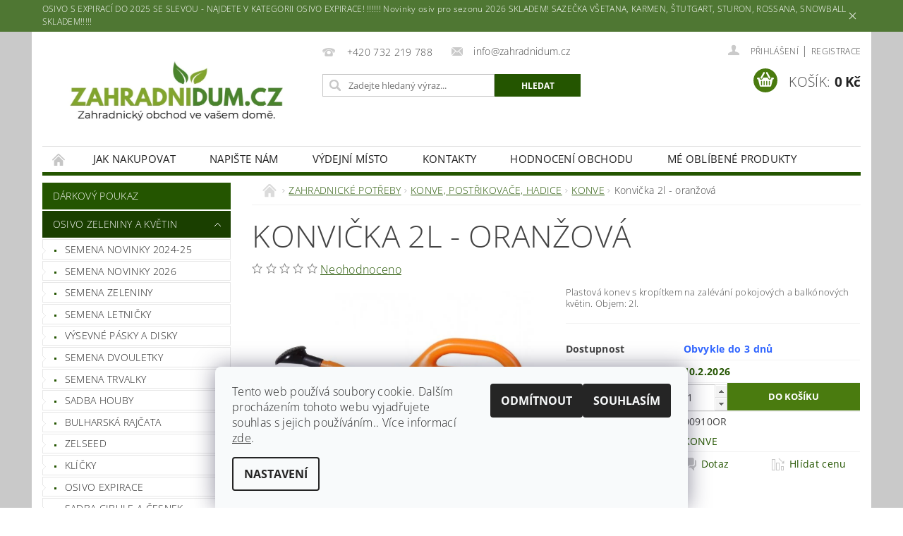

--- FILE ---
content_type: text/html; charset=utf-8
request_url: https://www.zahradnidum.cz/konvicka-2l-oranzova/
body_size: 32380
content:
<!DOCTYPE html>
<html id="css" xml:lang='cs' lang='cs' class="external-fonts-loaded">
    <head>
        <link rel="preconnect" href="https://cdn.myshoptet.com" /><link rel="dns-prefetch" href="https://cdn.myshoptet.com" /><link rel="preload" href="https://cdn.myshoptet.com/prj/dist/master/cms/libs/jquery/jquery-1.11.3.min.js" as="script" />        <script>
dataLayer = [];
dataLayer.push({'shoptet' : {
    "pageId": 2036,
    "pageType": "productDetail",
    "currency": "CZK",
    "currencyInfo": {
        "decimalSeparator": ",",
        "exchangeRate": 1,
        "priceDecimalPlaces": 0,
        "symbol": "K\u010d",
        "symbolLeft": 0,
        "thousandSeparator": " "
    },
    "language": "cs",
    "projectId": 283504,
    "product": {
        "id": 46016,
        "guid": "c4222656-3de6-11e9-ac23-ac1f6b0076ec",
        "hasVariants": false,
        "codes": [
            {
                "code": "00910OR"
            }
        ],
        "code": "00910OR",
        "name": "Konvi\u010dka 2l - oran\u017eov\u00e1",
        "appendix": "",
        "weight": "0",
        "currentCategory": "ZAHRADNICK\u00c9 POT\u0158EBY | KONVE, POST\u0158IKOVA\u010cE, HADICE | KONVE",
        "currentCategoryGuid": "b775d81d-6ccd-11e9-beb1-002590dad85e",
        "defaultCategory": "ZAHRADNICK\u00c9 POT\u0158EBY | KONVE, POST\u0158IKOVA\u010cE, HADICE | KONVE",
        "defaultCategoryGuid": "b775d81d-6ccd-11e9-beb1-002590dad85e",
        "currency": "CZK",
        "priceWithVat": 79
    },
    "stocks": [
        {
            "id": "ext",
            "title": "Sklad",
            "isDeliveryPoint": 0,
            "visibleOnEshop": 1
        }
    ],
    "cartInfo": {
        "id": null,
        "freeShipping": false,
        "freeShippingFrom": 3000,
        "leftToFreeGift": {
            "formattedPrice": "0 K\u010d",
            "priceLeft": 0
        },
        "freeGift": false,
        "leftToFreeShipping": {
            "priceLeft": 3000,
            "dependOnRegion": 0,
            "formattedPrice": "3 000 K\u010d"
        },
        "discountCoupon": [],
        "getNoBillingShippingPrice": {
            "withoutVat": 0,
            "vat": 0,
            "withVat": 0
        },
        "cartItems": [],
        "taxMode": "ORDINARY"
    },
    "cart": [],
    "customer": {
        "priceRatio": 1,
        "priceListId": 1,
        "groupId": null,
        "registered": false,
        "mainAccount": false
    }
}});
dataLayer.push({'cookie_consent' : {
    "marketing": "denied",
    "analytics": "denied"
}});
document.addEventListener('DOMContentLoaded', function() {
    shoptet.consent.onAccept(function(agreements) {
        if (agreements.length == 0) {
            return;
        }
        dataLayer.push({
            'cookie_consent' : {
                'marketing' : (agreements.includes(shoptet.config.cookiesConsentOptPersonalisation)
                    ? 'granted' : 'denied'),
                'analytics': (agreements.includes(shoptet.config.cookiesConsentOptAnalytics)
                    ? 'granted' : 'denied')
            },
            'event': 'cookie_consent'
        });
    });
});
</script>

        <meta http-equiv="content-type" content="text/html; charset=utf-8" />
        <title>Konvička 2l - oranžová - Zahradnidum.cz</title>

        <meta name="viewport" content="width=device-width, initial-scale=1.0" />
        <meta name="format-detection" content="telephone=no" />

        
            <meta property="og:type" content="website"><meta property="og:site_name" content="zahradnidum.cz"><meta property="og:url" content="https://www.zahradnidum.cz/konvicka-2l-oranzova/"><meta property="og:title" content="Konvička 2l - oranžová - Zahradnidum.cz"><meta name="author" content="Zahradnidum.cz"><meta name="web_author" content="Shoptet.cz"><meta name="dcterms.rightsHolder" content="www.zahradnidum.cz"><meta name="robots" content="index,follow"><meta property="og:image" content="https://cdn.myshoptet.com/usr/www.zahradnidum.cz/user/shop/big/46016_konvicka-2l-oranzova.jpg?5c7c25a3"><meta property="og:description" content="Konvička 2l - oranžová. Plastová konev s kropítkem na zalévání pokojových a balkónových květin. Objem: 2l."><meta name="description" content="Konvička 2l - oranžová. Plastová konev s kropítkem na zalévání pokojových a balkónových květin. Objem: 2l."><meta property="product:price:amount" content="79"><meta property="product:price:currency" content="CZK">
        


        
        <noscript>
            <style media="screen">
                #category-filter-hover {
                    display: block !important;
                }
            </style>
        </noscript>
        
    <link href="https://cdn.myshoptet.com/prj/dist/master/cms/templates/frontend_templates/shared/css/font-face/open-sans.css" rel="stylesheet"><link href="https://cdn.myshoptet.com/prj/dist/master/shop/dist/font-shoptet-04.css.7d79974e5b4cdb582ad8.css" rel="stylesheet">    <script>
        var oldBrowser = false;
    </script>
    <!--[if lt IE 9]>
        <script src="https://cdnjs.cloudflare.com/ajax/libs/html5shiv/3.7.3/html5shiv.js"></script>
        <script>
            var oldBrowser = '<strong>Upozornění!</strong> Používáte zastaralý prohlížeč, který již není podporován. Prosím <a href="https://www.whatismybrowser.com/" target="_blank" rel="nofollow">aktualizujte svůj prohlížeč</a> a zvyšte své UX.';
        </script>
    <![endif]-->

        <style>:root {--color-primary: #245500;--color-primary-h: 95;--color-primary-s: 100%;--color-primary-l: 17%;--color-primary-hover: #1A3F00;--color-primary-hover-h: 95;--color-primary-hover-s: 100%;--color-primary-hover-l: 12%;--color-secondary: #4a7b0f;--color-secondary-h: 87;--color-secondary-s: 78%;--color-secondary-l: 27%;--color-secondary-hover: #4a7b0f;--color-secondary-hover-h: 87;--color-secondary-hover-s: 78%;--color-secondary-hover-l: 27%;--color-tertiary: #000000;--color-tertiary-h: 0;--color-tertiary-s: 0%;--color-tertiary-l: 0%;--color-tertiary-hover: #000000;--color-tertiary-hover-h: 0;--color-tertiary-hover-s: 0%;--color-tertiary-hover-l: 0%;--color-header-background: #ffffff;--template-font: "Open Sans";--template-headings-font: "Open Sans";--header-background-url: url("https://cdn.myshoptet.com/prj/dist/master/cms/img/header_backgrounds/04-blue.png");--cookies-notice-background: #F8FAFB;--cookies-notice-color: #252525;--cookies-notice-button-hover: #27263f;--cookies-notice-link-hover: #3b3a5f;--templates-update-management-preview-mode-content: "Náhled aktualizací šablony je aktivní pro váš prohlížeč."}</style>

        <style>:root {--logo-x-position: 10px;--logo-y-position: 10px;--front-image-x-position: 319px;--front-image-y-position: 0px;}</style>

        <link href="https://cdn.myshoptet.com/prj/dist/master/shop/dist/main-04.css.55ec9317567af1708cb4.css" rel="stylesheet" media="screen" />

        <link rel="stylesheet" href="https://cdn.myshoptet.com/prj/dist/master/cms/templates/frontend_templates/_/css/print.css" media="print" />
                            <link rel="shortcut icon" href="/favicon.png" type="image/x-icon" />
                                    <link rel="canonical" href="https://www.zahradnidum.cz/konvicka-2l-oranzova/" />
        
        
        
        
                
                            <style>
                    /* custom background */
                    #main-wrapper {
                                                    background-color: #c9c9c9 !important;
                                                                            background-position: top center !important;
                            background-repeat: no-repeat !important;
                                                                            background-attachment: scroll !important;
                                                                    }
                </style>
                    
                <script>var shoptet = shoptet || {};shoptet.abilities = {"about":{"generation":2,"id":"04"},"config":{"category":{"product":{"image_size":"detail_alt_1"}},"navigation_breakpoint":991,"number_of_active_related_products":2,"product_slider":{"autoplay":false,"autoplay_speed":3000,"loop":true,"navigation":true,"pagination":true,"shadow_size":0}},"elements":{"recapitulation_in_checkout":true},"feature":{"directional_thumbnails":false,"extended_ajax_cart":false,"extended_search_whisperer":false,"fixed_header":false,"images_in_menu":false,"product_slider":false,"simple_ajax_cart":true,"smart_labels":false,"tabs_accordion":false,"tabs_responsive":false,"top_navigation_menu":false,"user_action_fullscreen":false}};shoptet.design = {"template":{"name":"Pop","colorVariant":"Zirkon"},"layout":{"homepage":"catalog3","subPage":"catalog3","productDetail":"catalog3"},"colorScheme":{"conversionColor":"#4a7b0f","conversionColorHover":"#4a7b0f","color1":"#245500","color2":"#1A3F00","color3":"#000000","color4":"#000000"},"fonts":{"heading":"Open Sans","text":"Open Sans"},"header":{"backgroundImage":"https:\/\/www.zahradnidum.czcms\/img\/header_backgrounds\/04-blue.png","image":null,"logo":"https:\/\/www.zahradnidum.czuser\/logos\/kkkk-1.jpeg","color":"#ffffff"},"background":{"enabled":true,"color":{"enabled":true,"color":"#c9c9c9"},"image":{"url":null,"attachment":"scroll","position":"center"}}};shoptet.config = {};shoptet.events = {};shoptet.runtime = {};shoptet.content = shoptet.content || {};shoptet.updates = {};shoptet.messages = [];shoptet.messages['lightboxImg'] = "Obrázek";shoptet.messages['lightboxOf'] = "z";shoptet.messages['more'] = "Více";shoptet.messages['cancel'] = "Zrušit";shoptet.messages['removedItem'] = "Položka byla odstraněna z košíku.";shoptet.messages['discountCouponWarning'] = "Zapomněli jste uplatnit slevový kupón. Pro pokračování jej uplatněte pomocí tlačítka vedle vstupního pole, nebo jej smažte.";shoptet.messages['charsNeeded'] = "Prosím, použijte minimálně 3 znaky!";shoptet.messages['invalidCompanyId'] = "Neplané IČ, povoleny jsou pouze číslice";shoptet.messages['needHelp'] = "Potřebujete pomoc?";shoptet.messages['showContacts'] = "Zobrazit kontakty";shoptet.messages['hideContacts'] = "Skrýt kontakty";shoptet.messages['ajaxError'] = "Došlo k chybě; obnovte prosím stránku a zkuste to znovu.";shoptet.messages['variantWarning'] = "Zvolte prosím variantu produktu.";shoptet.messages['chooseVariant'] = "Zvolte variantu";shoptet.messages['unavailableVariant'] = "Tato varianta není dostupná a není možné ji objednat.";shoptet.messages['withVat'] = "včetně DPH";shoptet.messages['withoutVat'] = "bez DPH";shoptet.messages['toCart'] = "Do košíku";shoptet.messages['emptyCart'] = "Prázdný košík";shoptet.messages['change'] = "Změnit";shoptet.messages['chosenBranch'] = "Zvolená pobočka";shoptet.messages['validatorRequired'] = "Povinné pole";shoptet.messages['validatorEmail'] = "Prosím vložte platnou e-mailovou adresu";shoptet.messages['validatorUrl'] = "Prosím vložte platnou URL adresu";shoptet.messages['validatorDate'] = "Prosím vložte platné datum";shoptet.messages['validatorNumber'] = "Vložte číslo";shoptet.messages['validatorDigits'] = "Prosím vložte pouze číslice";shoptet.messages['validatorCheckbox'] = "Zadejte prosím všechna povinná pole";shoptet.messages['validatorConsent'] = "Bez souhlasu nelze odeslat.";shoptet.messages['validatorPassword'] = "Hesla se neshodují";shoptet.messages['validatorInvalidPhoneNumber'] = "Vyplňte prosím platné telefonní číslo bez předvolby.";shoptet.messages['validatorInvalidPhoneNumberSuggestedRegion'] = "Neplatné číslo — navržený region: %1";shoptet.messages['validatorInvalidCompanyId'] = "Neplatné IČ, musí být ve tvaru jako %1";shoptet.messages['validatorFullName'] = "Nezapomněli jste příjmení?";shoptet.messages['validatorHouseNumber'] = "Prosím zadejte správné číslo domu";shoptet.messages['validatorZipCode'] = "Zadané PSČ neodpovídá zvolené zemi";shoptet.messages['validatorShortPhoneNumber'] = "Telefonní číslo musí mít min. 8 znaků";shoptet.messages['choose-personal-collection'] = "Prosím vyberte místo doručení u osobního odběru, není zvoleno.";shoptet.messages['choose-external-shipping'] = "Upřesněte prosím vybraný způsob dopravy";shoptet.messages['choose-ceska-posta'] = "Pobočka České Pošty není určena, zvolte prosím některou";shoptet.messages['choose-hupostPostaPont'] = "Pobočka Maďarské pošty není vybrána, zvolte prosím nějakou";shoptet.messages['choose-postSk'] = "Pobočka Slovenské pošty není zvolena, vyberte prosím některou";shoptet.messages['choose-ulozenka'] = "Pobočka Uloženky nebyla zvolena, prosím vyberte některou";shoptet.messages['choose-zasilkovna'] = "Pobočka Zásilkovny nebyla zvolena, prosím vyberte některou";shoptet.messages['choose-ppl-cz'] = "Pobočka PPL ParcelShop nebyla vybrána, vyberte prosím jednu";shoptet.messages['choose-glsCz'] = "Pobočka GLS ParcelShop nebyla zvolena, prosím vyberte některou";shoptet.messages['choose-dpd-cz'] = "Ani jedna z poboček služby DPD Parcel Shop nebyla zvolená, prosím vyberte si jednu z možností.";shoptet.messages['watchdogType'] = "Je zapotřebí vybrat jednu z možností u sledování produktu.";shoptet.messages['watchdog-consent-required'] = "Musíte zaškrtnout všechny povinné souhlasy";shoptet.messages['watchdogEmailEmpty'] = "Prosím vyplňte e-mail";shoptet.messages['privacyPolicy'] = 'Musíte souhlasit s ochranou osobních údajů';shoptet.messages['amountChanged'] = '(množství bylo změněno)';shoptet.messages['unavailableCombination'] = 'Není k dispozici v této kombinaci';shoptet.messages['specifyShippingMethod'] = 'Upřesněte dopravu';shoptet.messages['PIScountryOptionMoreBanks'] = 'Možnost platby z %1 bank';shoptet.messages['PIScountryOptionOneBank'] = 'Možnost platby z 1 banky';shoptet.messages['PIScurrencyInfoCZK'] = 'V měně CZK lze zaplatit pouze prostřednictvím českých bank.';shoptet.messages['PIScurrencyInfoHUF'] = 'V měně HUF lze zaplatit pouze prostřednictvím maďarských bank.';shoptet.messages['validatorVatIdWaiting'] = "Ověřujeme";shoptet.messages['validatorVatIdValid'] = "Ověřeno";shoptet.messages['validatorVatIdInvalid'] = "DIČ se nepodařilo ověřit, i přesto můžete objednávku dokončit";shoptet.messages['validatorVatIdInvalidOrderForbid'] = "Zadané DIČ nelze nyní ověřit, protože služba ověřování je dočasně nedostupná. Zkuste opakovat zadání později, nebo DIČ vymažte s vaši objednávku dokončete v režimu OSS. Případně kontaktujte prodejce.";shoptet.messages['validatorVatIdInvalidOssRegime'] = "Zadané DIČ nemůže být ověřeno, protože služba ověřování je dočasně nedostupná. Vaše objednávka bude dokončena v režimu OSS. Případně kontaktujte prodejce.";shoptet.messages['previous'] = "Předchozí";shoptet.messages['next'] = "Následující";shoptet.messages['close'] = "Zavřít";shoptet.messages['imageWithoutAlt'] = "Tento obrázek nemá popisek";shoptet.messages['newQuantity'] = "Nové množství:";shoptet.messages['currentQuantity'] = "Aktuální množství:";shoptet.messages['quantityRange'] = "Prosím vložte číslo v rozmezí %1 a %2";shoptet.messages['skipped'] = "Přeskočeno";shoptet.messages.validator = {};shoptet.messages.validator.nameRequired = "Zadejte jméno a příjmení.";shoptet.messages.validator.emailRequired = "Zadejte e-mailovou adresu (např. jan.novak@example.com).";shoptet.messages.validator.phoneRequired = "Zadejte telefonní číslo.";shoptet.messages.validator.messageRequired = "Napište komentář.";shoptet.messages.validator.descriptionRequired = shoptet.messages.validator.messageRequired;shoptet.messages.validator.captchaRequired = "Vyplňte bezpečnostní kontrolu.";shoptet.messages.validator.consentsRequired = "Potvrďte svůj souhlas.";shoptet.messages.validator.scoreRequired = "Zadejte počet hvězdiček.";shoptet.messages.validator.passwordRequired = "Zadejte heslo, které bude obsahovat min. 4 znaky.";shoptet.messages.validator.passwordAgainRequired = shoptet.messages.validator.passwordRequired;shoptet.messages.validator.currentPasswordRequired = shoptet.messages.validator.passwordRequired;shoptet.messages.validator.birthdateRequired = "Zadejte datum narození.";shoptet.messages.validator.billFullNameRequired = "Zadejte jméno a příjmení.";shoptet.messages.validator.deliveryFullNameRequired = shoptet.messages.validator.billFullNameRequired;shoptet.messages.validator.billStreetRequired = "Zadejte název ulice.";shoptet.messages.validator.deliveryStreetRequired = shoptet.messages.validator.billStreetRequired;shoptet.messages.validator.billHouseNumberRequired = "Zadejte číslo domu.";shoptet.messages.validator.deliveryHouseNumberRequired = shoptet.messages.validator.billHouseNumberRequired;shoptet.messages.validator.billZipRequired = "Zadejte PSČ.";shoptet.messages.validator.deliveryZipRequired = shoptet.messages.validator.billZipRequired;shoptet.messages.validator.billCityRequired = "Zadejte název města.";shoptet.messages.validator.deliveryCityRequired = shoptet.messages.validator.billCityRequired;shoptet.messages.validator.companyIdRequired = "Zadejte IČ.";shoptet.messages.validator.vatIdRequired = "Zadejte DIČ.";shoptet.messages.validator.billCompanyRequired = "Zadejte název společnosti.";shoptet.messages['loading'] = "Načítám…";shoptet.messages['stillLoading'] = "Stále načítám…";shoptet.messages['loadingFailed'] = "Načtení se nezdařilo. Zkuste to znovu.";shoptet.messages['productsSorted'] = "Produkty seřazeny.";shoptet.messages['formLoadingFailed'] = "Formulář se nepodařilo načíst. Zkuste to prosím znovu.";shoptet.messages.moreInfo = "Více informací";shoptet.config.showAdvancedOrder = true;shoptet.config.orderingProcess = {active: false,step: false};shoptet.config.documentsRounding = '3';shoptet.config.documentPriceDecimalPlaces = '0';shoptet.config.thousandSeparator = ' ';shoptet.config.decSeparator = ',';shoptet.config.decPlaces = '0';shoptet.config.decPlacesSystemDefault = '2';shoptet.config.currencySymbol = 'Kč';shoptet.config.currencySymbolLeft = '0';shoptet.config.defaultVatIncluded = 1;shoptet.config.defaultProductMaxAmount = 9999;shoptet.config.inStockAvailabilityId = -1;shoptet.config.defaultProductMaxAmount = 9999;shoptet.config.inStockAvailabilityId = -1;shoptet.config.cartActionUrl = '/action/Cart';shoptet.config.advancedOrderUrl = '/action/Cart/GetExtendedOrder/';shoptet.config.cartContentUrl = '/action/Cart/GetCartContent/';shoptet.config.stockAmountUrl = '/action/ProductStockAmount/';shoptet.config.addToCartUrl = '/action/Cart/addCartItem/';shoptet.config.removeFromCartUrl = '/action/Cart/deleteCartItem/';shoptet.config.updateCartUrl = '/action/Cart/setCartItemAmount/';shoptet.config.addDiscountCouponUrl = '/action/Cart/addDiscountCoupon/';shoptet.config.setSelectedGiftUrl = '/action/Cart/setSelectedGift/';shoptet.config.rateProduct = '/action/ProductDetail/RateProduct/';shoptet.config.customerDataUrl = '/action/OrderingProcess/step2CustomerAjax/';shoptet.config.registerUrl = '/registrace/';shoptet.config.agreementCookieName = 'site-agreement';shoptet.config.cookiesConsentUrl = '/action/CustomerCookieConsent/';shoptet.config.cookiesConsentIsActive = 1;shoptet.config.cookiesConsentOptAnalytics = 'analytics';shoptet.config.cookiesConsentOptPersonalisation = 'personalisation';shoptet.config.cookiesConsentOptNone = 'none';shoptet.config.cookiesConsentRefuseDuration = 7;shoptet.config.cookiesConsentName = 'CookiesConsent';shoptet.config.agreementCookieExpire = 30;shoptet.config.cookiesConsentSettingsUrl = '/cookies-settings/';shoptet.config.fonts = {"google":{"attributes":"300,400,600,700,900:latin-ext","families":["Open Sans"],"urls":["https:\/\/cdn.myshoptet.com\/prj\/dist\/master\/cms\/templates\/frontend_templates\/shared\/css\/font-face\/open-sans.css"]},"custom":{"families":["shoptet"],"urls":["https:\/\/cdn.myshoptet.com\/prj\/dist\/master\/shop\/dist\/font-shoptet-04.css.7d79974e5b4cdb582ad8.css"]}};shoptet.config.mobileHeaderVersion = '1';shoptet.config.fbCAPIEnabled = false;shoptet.config.fbPixelEnabled = false;shoptet.config.fbCAPIUrl = '/action/FacebookCAPI/';shoptet.config.initApplePaySdk = false;shoptet.content.regexp = /strana-[0-9]+[\/]/g;shoptet.content.colorboxHeader = '<div class="colorbox-html-content">';shoptet.content.colorboxFooter = '</div>';shoptet.customer = {};shoptet.csrf = shoptet.csrf || {};shoptet.csrf.token = 'csrf_4ld3gyPM42e7b2ac810b29bc';shoptet.csrf.invalidTokenModal = '<div><h2>Přihlaste se prosím znovu</h2><p>Omlouváme se, ale Váš CSRF token pravděpodobně vypršel. Abychom mohli udržet Vaši bezpečnost na co největší úrovni potřebujeme, abyste se znovu přihlásili.</p><p>Děkujeme za pochopení.</p><div><a href="/login/?backTo=%2Fkonvicka-2l-oranzova%2F">Přihlášení</a></div></div> ';shoptet.csrf.formsSelector = 'csrf-enabled';shoptet.csrf.submitListener = true;shoptet.csrf.validateURL = '/action/ValidateCSRFToken/Index/';shoptet.csrf.refreshURL = '/action/RefreshCSRFTokenNew/Index/';shoptet.csrf.enabled = true;shoptet.config.googleAnalytics ||= {};shoptet.config.googleAnalytics.isGa4Enabled = true;shoptet.config.googleAnalytics.route ||= {};shoptet.config.googleAnalytics.route.ua = "UA";shoptet.config.googleAnalytics.route.ga4 = "GA4";shoptet.config.ums_a11y_category_page = true;shoptet.config.discussion_rating_forms = false;shoptet.config.ums_forms_redesign = false;shoptet.config.showPriceWithoutVat = '';shoptet.config.ums_a11y_login = true;</script>
        <script src="https://cdn.myshoptet.com/prj/dist/master/cms/libs/jquery/jquery-1.11.3.min.js"></script><script src="https://cdn.myshoptet.com/prj/dist/master/cms/libs/jquery/jquery-migrate-1.4.1.min.js"></script><script src="https://cdn.myshoptet.com/prj/dist/master/cms/libs/jquery/jquery-ui-1.8.24.min.js"></script>
    <script src="https://cdn.myshoptet.com/prj/dist/master/shop/dist/main-04.js.cd0f12ca7fcb266dd765.js"></script>
<script src="https://cdn.myshoptet.com/prj/dist/master/shop/dist/shared-2g.js.3c6f47c67255a0981723.js"></script><script src="https://cdn.myshoptet.com/prj/dist/master/cms/libs/jqueryui/i18n/datepicker-cs.js"></script><script>if (window.self !== window.top) {const script = document.createElement('script');script.type = 'module';script.src = "https://cdn.myshoptet.com/prj/dist/master/shop/dist/editorPreview.js.e7168e827271d1c16a1d.js";document.body.appendChild(script);}</script>        <script>
            jQuery.extend(jQuery.cybergenicsFormValidator.messages, {
                required: "Povinné pole",
                email: "Prosím vložte platnou e-mailovou adresu",
                url: "Prosím vložte platnou URL adresu",
                date: "Prosím vložte platné datum",
                number: "Vložte číslo",
                digits: "Prosím vložte pouze číslice",
                checkbox: "Zadejte prosím všechna povinná pole",
                validatorConsent: "Bez souhlasu nelze odeslat.",
                password: "Hesla se neshodují",
                invalidPhoneNumber: "Vyplňte prosím platné telefonní číslo bez předvolby.",
                invalidCompanyId: 'Nevalidní IČ, musí mít přesně 8 čísel (před kratší IČ lze dát nuly)',
                fullName: "Nezapomněli jste příjmení?",
                zipCode: "Zadané PSČ neodpovídá zvolené zemi",
                houseNumber: "Prosím zadejte správné číslo domu",
                shortPhoneNumber: "Telefonní číslo musí mít min. 8 znaků",
                privacyPolicy: "Musíte souhlasit s ochranou osobních údajů"
            });
        </script>
                                    
                
        
        <!-- User include -->
                <!-- api 422(76) html code header -->
<link rel="stylesheet" href="https://cdn.myshoptet.com/usr/api2.dklab.cz/user/documents/_doplnky/odpocet/283504/1044/283504_1044.css" type="text/css" /><style>
        :root {            
            --dklab-countdown-category-text-color: #2B2727;
            --dklab-countdown-detail-text-color: #000000;
            --dklab-countdown-background-lower-color: #DCD8D7;
            --dklab-countdown-background-upper-color: #648146;
            --dklab-countdown-background-lower-color-detail: #DCD8D7;
            --dklab-countdown-background-upper-color-detail: #434343;
            --dklab-countdown-carousel-text-color: #FFFFFF;            
            --dklab-countdown-radius: 0px;
            --dklab-countdown-carousel-background-color: #2D58FF;
        }
        </style>
<!-- api 428(82) html code header -->
<link rel="stylesheet" href="https://cdn.myshoptet.com/usr/api2.dklab.cz/user/documents/_doplnky/oblibene/283504/17/283504_17.css" type="text/css" /><style>
        :root {
            --dklab-favourites-flag-color: #5B8C07;
            --dklab-favourites-flag-text-color: #FFFFFF;
            --dklab-favourites-add-text-color: #255660;            
            --dklab-favourites-remove-text-color: #DD3A45;            
            --dklab-favourites-add-text-detail-color: #255660;            
            --dklab-favourites-remove-text-detail-color: #DD3A45;            
            --dklab-favourites-header-icon-color: #255660;            
            --dklab-favourites-counter-color: #255660;            
        } </style>
<!-- api 690(337) html code header -->
<script>var ophWidgetData={"lang":"cs","link":"https:\/\/www.zahradnidum.cz\/kontakty\/","logo":true,"expanded":true,"lunchShow":true,"checkHoliday":false,"showWidgetStart":"06:00","showWidgetEnd":"18:30","beforeOpenStore":"120","beforeCloseStore":"60","openingHours":[{"day":1,"openHour":"09:00","closeHour":"18:00","openPause":"","closePause":"","closed":false},{"day":2,"openHour":"09:00","closeHour":"17:00","openPause":"","closePause":"","closed":false},{"day":3,"openHour":"09:00","closeHour":"18:00","openPause":"","closePause":"","closed":false},{"day":4,"openHour":"09:00","closeHour":"17:00","openPause":"","closePause":"","closed":false},{"day":5,"openHour":"09:00","closeHour":"17:00","openPause":"","closePause":"","closed":false,"staticHourText":""},{"day":6,"openHour":"08:30","closeHour":"16:00","openPause":"","closePause":"","closed":true,"staticHourText":""},{"day":7,"openHour":"09:00","closeHour":"16:00","openPause":"","closePause":"","closed":true}],"excludes":[{"date":"2022-12-29","openHour":"","closeHour":"","openPause":"","closePause":"","closed":true,"text":""},{"date":"2022-12-30","openHour":"","closeHour":"","openPause":"","closePause":"","closed":true,"text":""},{"date":"2022-12-31","openHour":"","closeHour":"","openPause":"","closePause":"","closed":true,"text":""},{"date":"2023-05-08","openHour":"","closeHour":"","openPause":"","closePause":"","closed":true,"text":""},{"date":"2023-07-05","openHour":"","closeHour":"","openPause":"","closePause":"","closed":true,"text":""},{"date":"2023-07-06","openHour":"","closeHour":"","openPause":"","closePause":"","closed":true,"text":""},{"date":"2023-07-15","openHour":"","closeHour":"","openPause":"","closePause":"","closed":true,"text":""},{"date":"2024-04-01","openHour":"","closeHour":"","openPause":"","closePause":"","closed":true,"text":"Velikono\u010dn\u00ed pond\u011bl\u00ed"}],"holidayList":["01-01","01-05","08-05","05-07","06-07","28-09","28-10","17-11","24-12","25-12","26-12"],"todayLongFormat":false,"logoFilemanager":"","colors":{"bg_header_color":"","bg_logo_color":"","bg_title_color":"","bg_preopen_color":"#03a9f4","bg_open_color":"#4caf50","bg_pause_color":"#ff9800","bg_preclose_color":"#ff6f00","bg_close_color":"#e94b4b","color_exception_day":"#e94b4b"},"address":"Matjuchinova 717, Praha 5, Zbraslav","bottomPosition":"0","showDetailOnExpand":true,"hideOnMobile":true,"hideOnCheckout":true,"weekTurnOff":[]}</script>
<!-- service 428(82) html code header -->
<style>
@font-face {
    font-family: 'oblibene';
    src:  url('https://cdn.myshoptet.com/usr/api2.dklab.cz/user/documents/_doplnky/oblibene/font/oblibene.eot?v1');
    src:  url('https://cdn.myshoptet.com/usr/api2.dklab.cz/user/documents/_doplnky/oblibene/font/oblibene.eot?v1#iefix') format('embedded-opentype'),
    url('https://cdn.myshoptet.com/usr/api2.dklab.cz/user/documents/_doplnky/oblibene/font/oblibene.ttf?v1') format('truetype'),
    url('https://cdn.myshoptet.com/usr/api2.dklab.cz/user/documents/_doplnky/oblibene/font/oblibene.woff?v1') format('woff'),
    url('https://cdn.myshoptet.com/usr/api2.dklab.cz/user/documents/_doplnky/oblibene/font/oblibene.svg?v1') format('svg');
    font-weight: normal;
    font-style: normal;
}
</style>
<script>
var dklabFavIndividual;
</script>
<!-- service 690(337) html code header -->
<link href="https://cdn.myshoptet.com/usr/mcore.myshoptet.com/user/documents/upload/addon01/ophWidget.min.css?v=1.6.9" rel="stylesheet" />



        <!-- /User include -->
                                <!-- Global site tag (gtag.js) - Google Analytics -->
    <script async src="https://www.googletagmanager.com/gtag/js?id=G-RR3DQKDL1V"></script>
    <script>
        
        window.dataLayer = window.dataLayer || [];
        function gtag(){dataLayer.push(arguments);}
        

                    console.debug('default consent data');

            gtag('consent', 'default', {"ad_storage":"denied","analytics_storage":"denied","ad_user_data":"denied","ad_personalization":"denied","wait_for_update":500});
            dataLayer.push({
                'event': 'default_consent'
            });
        
        gtag('js', new Date());

        
                gtag('config', 'G-RR3DQKDL1V', {"groups":"GA4","send_page_view":false,"content_group":"productDetail","currency":"CZK","page_language":"cs"});
        
        
        
        
        
        
                    gtag('event', 'page_view', {"send_to":"GA4","page_language":"cs","content_group":"productDetail","currency":"CZK"});
        
                gtag('set', 'currency', 'CZK');

        gtag('event', 'view_item', {
            "send_to": "UA",
            "items": [
                {
                    "id": "00910OR",
                    "name": "Konvi\u010dka 2l - oran\u017eov\u00e1",
                    "category": "ZAHRADNICK\u00c9 POT\u0158EBY \/ KONVE, POST\u0158IKOVA\u010cE, HADICE \/ KONVE",
                                                            "price": 65
                }
            ]
        });
        
        
        
        
        
                    gtag('event', 'view_item', {"send_to":"GA4","page_language":"cs","content_group":"productDetail","value":65,"currency":"CZK","items":[{"item_id":"00910OR","item_name":"Konvi\u010dka 2l - oran\u017eov\u00e1","item_category":"ZAHRADNICK\u00c9 POT\u0158EBY","item_category2":"KONVE, POST\u0158IKOVA\u010cE, HADICE","item_category3":"KONVE","price":65,"quantity":1,"index":0}]});
        
        
        
        
        
        
        
        document.addEventListener('DOMContentLoaded', function() {
            if (typeof shoptet.tracking !== 'undefined') {
                for (var id in shoptet.tracking.bannersList) {
                    gtag('event', 'view_promotion', {
                        "send_to": "UA",
                        "promotions": [
                            {
                                "id": shoptet.tracking.bannersList[id].id,
                                "name": shoptet.tracking.bannersList[id].name,
                                "position": shoptet.tracking.bannersList[id].position
                            }
                        ]
                    });
                }
            }

            shoptet.consent.onAccept(function(agreements) {
                if (agreements.length !== 0) {
                    console.debug('gtag consent accept');
                    var gtagConsentPayload =  {
                        'ad_storage': agreements.includes(shoptet.config.cookiesConsentOptPersonalisation)
                            ? 'granted' : 'denied',
                        'analytics_storage': agreements.includes(shoptet.config.cookiesConsentOptAnalytics)
                            ? 'granted' : 'denied',
                                                                                                'ad_user_data': agreements.includes(shoptet.config.cookiesConsentOptPersonalisation)
                            ? 'granted' : 'denied',
                        'ad_personalization': agreements.includes(shoptet.config.cookiesConsentOptPersonalisation)
                            ? 'granted' : 'denied',
                        };
                    console.debug('update consent data', gtagConsentPayload);
                    gtag('consent', 'update', gtagConsentPayload);
                    dataLayer.push(
                        { 'event': 'update_consent' }
                    );
                }
            });
        });
    </script>

                
                                <script>
    (function(t, r, a, c, k, i, n, g) { t['ROIDataObject'] = k;
    t[k]=t[k]||function(){ (t[k].q=t[k].q||[]).push(arguments) },t[k].c=i;n=r.createElement(a),
    g=r.getElementsByTagName(a)[0];n.async=1;n.src=c;g.parentNode.insertBefore(n,g)
    })(window, document, 'script', '//www.heureka.cz/ocm/sdk.js?source=shoptet&version=2&page=product_detail', 'heureka', 'cz');

    heureka('set_user_consent', 0);
</script>
                    </head>
        <body class="desktop id-2036 in-konve template-04 type-product type-detail page-detail ajax-add-to-cart">
        
        <div id="fb-root"></div>
        <script>
            window.fbAsyncInit = function() {
                FB.init({
                    autoLogAppEvents : true,
                    xfbml            : true,
                    version          : 'v24.0'
                });
            };
        </script>
        <script async defer crossorigin="anonymous" src="https://connect.facebook.net/cs_CZ/sdk.js#xfbml=1&version=v24.0"></script>
        
            <div class="site-msg information small-12">
        <div class="row small-12">
            <div class="column">
                <div class="text">
                    OSIVO S EXPIRACÍ DO 2025 SE SLEVOU - NAJDETE V KATEGORII OSIVO EXPIRACE!  !!!!!! Novinky osiv pro sezonu 2026 SKLADEM! SAZEČKA VŠETANA, KARMEN, ŠTUTGART, STURON, ROSSANA, SNOWBALL SKLADEM!!!!!
                </div>

                <div class="close js-close-information-msg"></div>
            </div>
        </div>
    </div>
        
        
        <div id="main-wrapper">
            <div id="main-wrapper-in" class="large-12 medium-12 small-12">
                <div id="main" class="large-12 medium-12 small-12 row">

                    

                    <div id="header" class="large-12 medium-12 small-12 columns">
                        <header id="header-in" class="large-12 medium-12 small-12 clearfix">
                            
<div class="row">
    
                        <div class="large-4 medium-4 small-6 columns">
                        <a href="/" title="Zahradnidum.cz" id="logo" data-testid="linkWebsiteLogo"><img src="https://cdn.myshoptet.com/usr/www.zahradnidum.cz/user/logos/kkkk-1.jpeg" alt="Zahradnidum.cz" /></a>
        </div>
    
    
        <div class="large-4 medium-4 small-12 columns">
                                                <div class="large-12 row collapse header-contacts">
                                                                                       <div class="large-6 medium-12 small-6 header-phone columns left">
                    <a href="tel:+420732219788" title="Telefon"><span>+420 732 219 788</span></a>
                    </div>
                                                    <div class="large-6 medium-12 small-6 header-email columns left">
                                                    <a href="mailto:info@zahradnidum.cz"><span>info@zahradnidum.cz</span></a>
                                            </div>
                            </div>
            
                        <div class="searchform large-12 medium-12 small-12" itemscope itemtype="https://schema.org/WebSite">
                <meta itemprop="headline" content="KONVE"/>
<meta itemprop="url" content="https://www.zahradnidum.cz"/>
        <meta itemprop="text" content="Konvička 2l - oranžová. Plastová konev s kropítkem na zalévání pokojových a balkónových květin. Objem: 2l."/>

                <form class="search-whisperer-wrap-v1 search-whisperer-wrap" action="/action/ProductSearch/prepareString/" method="post" itemprop="potentialAction" itemscope itemtype="https://schema.org/SearchAction" data-testid="searchForm">
                    <fieldset>
                        <meta itemprop="target" content="https://www.zahradnidum.cz/vyhledavani/?string={string}"/>
                        <div class="large-8 medium-8 small-12 left">
                            <input type="hidden" name="language" value="cs" />
                            <input type="search" name="string" itemprop="query-input" class="s-word" placeholder="Zadejte hledaný výraz..." autocomplete="off" data-testid="searchInput" />
                        </div>
                        <div class="tar large-4 medium-4 small-2 left b-search-wrap">
                            <input type="submit" value="Hledat" class="b-search tiny button" data-testid="searchBtn" />
                        </div>
                        <div class="search-whisperer-container-js"></div>
                        <div class="search-notice large-12 medium-12 small-12" data-testid="searchMsg">Prosím, použijte minimálně 3 znaky!</div>
                    </fieldset>
                </form>
            </div>
        </div>
    
    
        <div class="large-4 medium-4 small-12 columns">
                        <div id="top-links" class="large-12 medium-12 small-12">
                <span class="responsive-mobile-visible responsive-all-hidden box-account-links-trigger-wrap">
                    <span class="box-account-links-trigger"></span>
                </span>
                <ul class="responsive-mobile-hidden box-account-links list-inline list-reset">
                    
                                                                                                                        <li>
                                        <a class="icon-account-login" href="/login/?backTo=%2Fkonvicka-2l-oranzova%2F" title="Přihlášení" data-testid="signin" rel="nofollow"><span>Přihlášení</span></a>
                                    </li>
                                    <li>
                                        <span class="responsive-mobile-hidden"> |</span>
                                        <a href="/registrace/" title="Registrace" data-testid="headerSignup" rel="nofollow">Registrace</a>
                                    </li>
                                                                                                        
                </ul>
            </div>
                        
                                            
                <div class="place-cart-here">
                    <div id="header-cart-wrapper" class="header-cart-wrapper menu-element-wrap">
    <a href="/kosik/" id="header-cart" class="header-cart" data-testid="headerCart" rel="nofollow">
        <span class="responsive-mobile-hidden">Košík:</span>
        
        <strong class="header-cart-price" data-testid="headerCartPrice">
            0 Kč
        </strong>
    </a>

    <div id="cart-recapitulation" class="cart-recapitulation menu-element-submenu align-right hover-hidden" data-testid="popupCartWidget">
                    <div class="cart-reca-single darken tac" data-testid="cartTitle">
                Váš nákupní košík je prázdný            </div>
            </div>
</div>
                </div>
                    </div>
    
</div>

             <nav id="menu" class="large-12 medium-12 small-12"><ul class="inline-list list-inline valign-top-inline left"><li class="first-line"><a href="/" id="a-home" data-testid="headerMenuItem">Úvodní stránka</a></li><li class="menu-item-27">
    <a href="/jak-nakupovat/" data-testid="headerMenuItem">
        Jak nakupovat
    </a>
</li><li class="menu-item-29">
    <a href="/napiste-nam-2/" data-testid="headerMenuItem">
        Napište nám
    </a>
</li><li class="menu-item-2393">
    <a href="/vydejni-misto/" data-testid="headerMenuItem">
        Výdejní místo
    </a>
</li><li class="menu-item-2390">
    <a href="/kontakty/" data-testid="headerMenuItem">
        Kontakty
    </a>
</li><li class="menu-item--51">
    <a href="/hodnoceni-obchodu/" data-testid="headerMenuItem">
        Hodnocení obchodu
    </a>
</li><li class="menu-item-2768 navigation-submenu-trigger-wrap icon-menu-arrow-wrap">
    <a href="/oblibene/" target="_blank" data-testid="headerMenuItem">
        Mé oblíbené produkty
    </a>
</li></ul><div id="menu-helper-wrapper"><div id="menu-helper" data-testid="hamburgerMenu">&nbsp;</div><ul id="menu-helper-box"></ul></div></nav>

<script>
    $(document).ready(function() {
        checkSearchForm($('.searchform'), "Prosím, použijte minimálně 3 znaky!");
    });
    var userOptions = {
        carousel : {
            stepTimer : 5000,
            fadeTimer : 800
        }
    };
</script>

                        </header>
                    </div>
                    <div id="main-in" class="large-12 medium-12 small-12 columns">
                        <div id="main-in-in" class="large-12 medium-12 small-12">
                            
                            <div id="content" class="large-12 medium-12 small-12 row">
                                
                                                                            <aside id="column-l" class="large-3 medium-3 small-12 columns">
                                            <div id="column-l-in">
                                                                                                                                                    <div class="box-even">
                        
<div id="categories">
                        <div class="categories cat-01" id="cat-1844">
                <div class="topic"><a href="/darkovy-poukaz/">DÁRKOVÝ POUKAZ</a></div>
        

    </div>
            <div class="categories cat-02 expandable expanded" id="cat-1571">
                <div class="topic"><a href="/osivo-zeleniny-a-kvetin/" class="expanded">OSIVO Zeleniny a Květin</a></div>
        
    <ul class="expanded">
                    <li ><a href="/semena-novinky-2024/" title="SEMENA NOVINKY 2024-25">SEMENA NOVINKY 2024-25</a>
                            </li>                 <li ><a href="/semena-novinky-2026/" title="SEMENA NOVINKY 2026">SEMENA NOVINKY 2026</a>
                            </li>                 <li class="expandable"><a href="/semena-zeleniny/" title="SEMENA ZELENINY">SEMENA ZELENINY</a>
            </li>                 <li class="expandable"><a href="/semena-letnicky/" title="SEMENA LETNIČKY">SEMENA LETNIČKY</a>
            </li>                 <li ><a href="/vysevne-pasky-a-disky/" title="Výsevné pásky a disky">Výsevné pásky a disky</a>
            </li>                 <li ><a href="/semena-dvouletky/" title="SEMENA DVOULETKY">SEMENA DVOULETKY</a>
            </li>                 <li ><a href="/semena-trvalky/" title="SEMENA TRVALKY">SEMENA TRVALKY</a>
            </li>                 <li ><a href="/sadba-houby/" title="SADBA HOUBY">SADBA HOUBY</a>
                            </li>                 <li ><a href="/bulharska-rajcata/" title="BULHARSKÁ RAJČATA">bulharská rajčata</a>
                            </li>                 <li ><a href="/zelseed/" title="ZELSEED">ZELSEED</a>
                            </li>                 <li ><a href="/klicky/" title="KLÍČKY">KLÍČKY</a>
                            </li>                 <li ><a href="/osivo-expirace/" title="OSIVO EXPIRACE">OSIVO EXPIRACE</a>
                            </li>                 <li ><a href="/sadba-cibule-a-cesnek/" title="SADBA CIBULE A ČESNEK">SADBA CIBULE A ČESNEK</a>
            </li>     </ul> 
    </div>
            <div class="categories cat-01 expandable expanded" id="cat-1853">
                <div class="topic"><a href="/potreby-pro-vysev/" class="expanded">Potřeby pro výsev</a></div>
        
    <ul class="expanded">
                    <li ><a href="/sadbovace/" title="Sadbovače">Sadbovače a kontejnery</a>
            </li>                 <li ><a href="/skleniky-a-pareniste/" title="Minipařeniště a miniskleníky">Minipařeniště a miniskleníky</a>
            </li>                 <li ><a href="/cedulky-a-jmenovky/" title="Cedulky a jmenovky">Cedulky a jmenovky</a>
            </li>                 <li ><a href="/jiffy--substraty-a-stimulatory/" title="Jiffy, substráty a stimulátory">Jiffy, substráty a stimulátory</a>
            </li>                 <li ><a href="/foliovniky-a-pareniste-velke/" title="Foliovníky a pařeniště ">Foliovníky a pařeniště </a>
                            </li>     </ul> 
    </div>
            <div class="categories cat-02 expandable expanded" id="cat-1661">
                <div class="topic"><a href="/ptaci-svet/" class="expanded">vše pro venkovní ptactvo</a></div>
        
    <ul class="expanded">
                    <li ><a href="/lojove-koule-a-valecky/" title="lojové koule a válečky">lojové koule a válečky</a>
            </li>                 <li ><a href="/krmivo-seminka/" title="krmivo - semínka">krmivo - semínka</a>
                            </li>                 <li ><a href="/hlodavci/" title="hlodavci">hlodavci</a>
            </li>                 <li ><a href="/exoti--andulky--papousci/" title="exoti, andulky, papoušci">exoti, andulky, papoušci</a>
                            </li>                 <li ><a href="/hmyzi-domky/" title="HMYZÍ DOMKY">HMYZÍ DOMKY</a>
                            </li>                 <li ><a href="/krmitka--cmelakovniky--hmyzi-domky/" title="PTAČÍ BUDKY A KRMÍTKA">PTAČÍ BUDKY A KRMÍTKA</a>
                            </li>                 <li ><a href="/plasice-ptaku/" title="PLAŠIČE PTÁKŮ">PLAŠIČE PTÁKŮ</a>
            </li>                 <li ><a href="/elho--plastia-ptaci-budky--krmitka--pitka--hmyzi-domky/" title="Elho, Plastia - ptačí budky, krmítka, pítka, hmyzí domky">Elho, Plastia - ptačí budky, krmítka, pítka, hmyzí domky</a>
                            </li>     </ul> 
    </div>
            <div class="categories cat-01 expandable expanded" id="cat-2675">
                <div class="topic"><a href="/vanoce/" class="expanded">vánoční dekorace</a></div>
        
    <ul class="expanded">
                    <li ><a href="/adventni-svicky/" title="ADVENTNÍ SVÍČKY">ADVENTNÍ SVÍČKY</a>
            </li>                 <li ><a href="/stupnovite-adventni-svicky/" title="STUPŇOVITÉ ADVENTNÍ SVÍČKY">STUPŇOVITÉ ADVENTNÍ SVÍČKY</a>
                            </li>                 <li ><a href="/koule/" title="KOULE, PLOVOUCÍ SVÍČKY">KOULE, PLOVOUCÍ SVÍČKY</a>
            </li>                 <li ><a href="/valce/" title="VÁLCE">VÁLCE</a>
                            </li>                 <li ><a href="/konicke-a-kroucene-svicky/" title="KÓNICKÉ A KROUCENÉ SVÍČKY">KÓNICKÉ A KROUCENÉ SVÍČKY</a>
            </li>                 <li ><a href="/vonne-svicky-2/" title="VONNÉ SVÍČKY">VONNÉ SVÍČKY</a>
            </li>                 <li ><a href="/figuralni/" title="FIGURÁLNÍ">FIGURÁLNÍ</a>
            </li>                 <li ><a href="/aranzovaci-potreby--bodce--dratky/" title="ARANŽOVACÍ POTŘEBY, BODCE, DRÁTKY....">ARANŽOVACÍ POTŘEBY, BODCE, DRÁTKY....</a>
            </li>                 <li ><a href="/prirodni-dekorace-2/" title="PŘÍRODNÍ DEKORACE">PŘÍRODNÍ DEKORACE</a>
                            </li>                 <li ><a href="/polystyrenove-zbozi-2/" title="POLYSTYRÉNOVÉ ZBOŽÍ">POLYSTYRÉNOVÉ ZBOŽÍ</a>
                            </li>                 <li ><a href="/stuhy-a-juty-2/" title="STUHY A JUTY">STUHY A JUTY</a>
                            </li>                 <li ><a href="/ostatni-potreby-2/" title="OSTATNÍ POTŘEBY">OSTATNÍ POTŘEBY</a>
            </li>                 <li ><a href="/stojanky-na-vanocni-stromky/" title="STOJÁNKY NA VÁNOČNÍ STROMKY">STOJÁNKY NA VÁNOČNÍ STROMKY</a>
            </li>                 <li ><a href="/vanocni-stromky/" title="VÁNOČNÍ STROMKY">VÁNOČNÍ STROMKY</a>
            </li>     </ul> 
    </div>
            <div class="categories cat-02 expandable cat-active expanded" id="cat-1556">
                <div class="topic"><a href="/zahradnicke-potreby/" class="expanded">ZAHRADNICKÉ POTŘEBY</a></div>
        
    <ul class="expanded">
                    <li class="expandable"><a href="/hnojiva/" title="HNOJIVA">HNOJIVA</a>
            </li>                 <li class="expandable"><a href="/chemie-a-pripravky/" title="CHEMIE A PŘÍPRAVKY">CHEMIE A PŘÍPRAVKY</a>
            </li>                 <li class="expandable"><a href="/substraty--mulce--drte/" title="SUBSTRÁTY, MULČE, DRŤE">SUBSTRÁTY, MULČE, DRŤE</a>
            </li>                 <li ><a href="/travni-osivo/" title="TRAVNÍ OSIVO">TRAVNÍ OSIVO</a>
            </li>                 <li class="expandable"><a href="/naradi/" title="NÁŘADÍ">NÁŘADÍ</a>
            </li>                 <li ><a href="/rukavice--zastery/" title="RUKAVICE">RUKAVICE</a>
            </li>                 <li class="expandable"><a href="/kvetinace-truhliky-obaly/" title="KVĚTINÁČE,TRUHLÍKY,OBALY">KVĚTINÁČE,TRUHLÍKY,OBALY</a>
            </li>                 <li class="active expandable expanded"><a href="/konve--postrikovace--hadice/" title="KONVE, POSTŘIKOVAČE, HADICE">KONVE, POSTŘIKOVAČE, HADICE</a>
                                <ul class="expanded">
                                                <li ><a href="/adaptery-a-spojky/" title="ADAPTÉRY A SPOJKY">ADAPTÉRY A SPOJKY</a>
                            </li>                                     <li ><a href="/hadice-2/" title="HADICE">HADICE</a>
                            </li>                                     <li class="active "><a href="/konve/" title="KONVE">KONVE</a>
                                                            </li>                                     <li ><a href="/zavlazovaci-pistole/" title="ZAVLAŽOVACÍ PISTOLE">ZAVLAŽOVACÍ PISTOLE</a>
                            </li>                                     <li ><a href="/zahradni-postrikovace/" title="ZAHRADNÍ POSTŘIKOVAČE">ZAHRADNÍ POSTŘIKOVAČE</a>
                            </li>                                     <li ><a href="/rozprasovace/" title="ROZPRAŠOVAČE">ROZPRAŠOVAČE</a>
                            </li>                                     <li ><a href="/postrikovace/" title="POSTŘIKOVAČE">POSTŘIKOVAČE</a>
                            </li>                                     <li ><a href="/nahradni-dily-postrokovac/" title="NÁHRADNÍ DÍLY POSTŘOKOVAČ">NÁHRADNÍ DÍLY POSTŘOKOVAČ</a>
                                                            </li>                     </ul>                     </li>                 <li ><a href="/prepravky--nadoby--kbeliky/" title="PŘEPRAVKY, NÁDOBY, KBELÍKY">PŘEPRAVKY, NÁDOBY, KBELÍKY</a>
                            </li>                 <li ><a href="/textilie/" title="TEXTILIE">TEXTILIE</a>
            </li>                 <li class="expandable"><a href="/dratky--uvazky--koliky/" title="DRÁTKY, ÚVAZKY, KOLÍKY">DRÁTKY, ÚVAZKY, KOLÍKY</a>
            </li>                 <li class="expandable"><a href="/rohoze--clony--plachty/" title="ROHOŽE, CLONY, PLACHTY">ROHOŽE, CLONY, PLACHTY</a>
            </li>                 <li ><a href="/obruby--palisady--plutky/" title="OBRUBY, PALISÁDY, PLŮTKY">OBRUBY, PALISÁDY, PLŮTKY</a>
            </li>                 <li ><a href="/vyroba-vina-a-zavar/" title="VÝROBA VÍNA A ZAVAŘOVÁNÍ">VÝROBA VÍNA A ZAVAŘOVÁNÍ</a>
            </li>                 <li ><a href="/maly-zahradnik/" title="MALÝ ZAHRADNÍK">MALÝ ZAHRADNÍK</a>
            </li>                 <li class="expandable"><a href="/svicky/" title="SVÍČKY">SVÍČKY</a>
            </li>                 <li ><a href="/ostatni-potreby/" title="OSTATNÍ POTŘEBY">OSTATNÍ POTŘEBY</a>
            </li>     </ul> 
    </div>
            <div class="categories cat-01 expandable" id="cat-1751">
                <div class="topic"><a href="/orchideje/">ORCHIDEJE</a></div>
        
    <ul >
                    <li ><a href="/hnojiva-2/" title="HNOJIVA">HNOJIVA</a>
            </li>                 <li ><a href="/substraty/" title="SUBSTRÁTY">SUBSTRÁTY</a>
            </li>                 <li ><a href="/kvetinace-a-kontejnery/" title="KVĚTINÁČE, KONTEJNERY, MISKY">KVĚTINÁČE, KONTEJNERY, MISKY</a>
            </li>                 <li ><a href="/obaly/" title="OBALY">OBALY</a>
            </li>                 <li ><a href="/tycky--klipsy/" title="TYČKY, KLIPSY">TYČKY, KLIPSY</a>
            </li>                 <li ><a href="/orchid-program-rosteto/" title="ORCHID PROGRAM - ROSTETO">ORCHID PROGRAM - ROSTETO</a>
            </li>     </ul> 
    </div>
            <div class="categories cat-02" id="cat-2426">
                <div class="topic"><a href="/truhliky-berberis-plastia/">TRUHLÍKY BERBERIS PLASTIA</a></div>
        

    </div>
            <div class="categories cat-01 expandable" id="cat-1769">
                <div class="topic"><a href="/grilovani/">GRILOVÁNÍ</a></div>
        
    <ul >
                    <li ><a href="/uhli-a-brikety/" title="uhlí a brikety">uhlí a brikety</a>
                            </li>                 <li ><a href="/podpalovac/" title="podpalovač">podpalovač</a>
                            </li>                 <li ><a href="/udrzba/" title="údržba">údržba</a>
                            </li>                 <li ><a href="/lampovy-olej/" title="lampový olej">lampový olej</a>
                            </li>                 <li ><a href="/knoty/" title="knoty">knoty</a>
                            </li>                 <li ><a href="/koreni-petr-stupka/" title="koření - Petr Stupka">koření - Petr Stupka</a>
                            </li>     </ul> 
    </div>
            <div class="categories cat-02" id="cat-1646">
                <div class="topic"><a href="/mykorhizni-pripravky/">MYKORHIZNÍ PŘÍPRAVKY</a></div>
        

    </div>
            <div class="categories cat-01" id="cat-2634">
                <div class="topic"><a href="/urbalive-vermikomposter-plastia/">UrbAlive vermikompostér - Plastia</a></div>
        

    </div>
            <div class="categories cat-02 expandable" id="cat-1559">
                <div class="topic"><a href="/aranzovaci-potreby/">ARANŽOVACÍ POTŘEBY</a></div>
        
    <ul >
                    <li ><a href="/florex-a-oasis/" title="Florex a oasis">Florex a oasis</a>
            </li>                 <li ><a href="/draty--bodce/" title="Dráty, bodce">Dráty, bodce</a>
            </li>                 <li ><a href="/stuhy-a-juty/" title="Stuhy a juty">Stuhy a juty</a>
            </li>                 <li ><a href="/prirodni-dekorace/" title="Přírodní dekorace">Přírodní dekorace</a>
            </li>                 <li ><a href="/tavne-pistole--naboje/" title="Tavné pistole, náboje">Tavné pistole, náboje</a>
                            </li>                 <li ><a href="/polystyrenove-zbozi/" title="Polystyrenové zboží">Polystyrenové zboží</a>
            </li>                 <li ><a href="/korpus-plastovy/" title="Korpus plastový">Korpus plastový</a>
                            </li>     </ul> 
    </div>
            <div class="categories cat-01 expandable" id="cat-2198">
                <div class="topic"><a href="/darkove-zbozi/">DÁRKOVÉ ZBOŽÍ</a></div>
        
    <ul >
                    <li ><a href="/esencialni-oleje/" title="Vůně a esenciální oleje">Vůně a esenciální oleje</a>
            </li>                 <li ><a href="/svicky-3/" title="Svíčky">Svíčky</a>
            </li>                 <li ><a href="/darkove-sady/" title="Dárkové sady">Dárkové sady</a>
                            </li>                 <li ><a href="/pro-deti/" title="Pro děti">Pro děti</a>
                            </li>     </ul> 
    </div>
            <div class="categories cat-02 expandable" id="cat-2990">
                <div class="topic"><a href="/chovatelske-potreby/">NOVĚ - CHOVATELSKÉ POTŘEBY</a></div>
        
    <ul >
                    <li class="active expandable expanded"><a href="/psi/" title="PSI">PSI</a>
                                <ul class="expanded">
                                                <li class="expandable"><a href="/krmivo-a-odmeny/" title="KRMIVO A ODMĚNY">KRMIVO A ODMĚNY</a>
                                                                <ul class="expanded">
                                                                                <li ><a href="/granule/" title="GRANULOVANÉ KRMIVO">GRANULOVANÉ KRMIVO</a>
                                                                                                                    </li>
                                                            <li ><a href="/konzervy/" title="KONZERVY">KONZERVY</a>
                                                                                                                    </li>
                                                            <li ><a href="/pasticky-a-kapsicky/" title="PAŠTIČKY A KAPSIČKY">PAŠTIČKY A KAPSIČKY</a>
                                                                                                                    </li>
                                                            <li ><a href="/pamlsky/" title="PAMLSKY">PAMLSKY</a>
                                                                                                                    </li>
                                    </ul>	                                            </li>                                     <li ><a href="/hracky/" title="HRAČKY">HRAČKY</a>
                                                            </li>                                     <li class="expandable"><a href="/vybaveni-do-auta/" title="VYBAVENÍ DO AUTA">VYBAVENÍ DO AUTA</a>
                                                                <ul class="expanded">
                                                                                <li ><a href="/autosedacky/" title="AUTOSEDAČKY">AUTOSEDAČKY</a>
                                                                                                                    </li>
                                    </ul>	                                            </li>                                     <li class="expandable"><a href="/transport-a-cestovani/" title="TRANSPORT A CESTOVÁNÍ">TRANSPORT A CESTOVÁNÍ</a>
                                                                <ul class="expanded">
                                                                                <li ><a href="/prepravni-boxy/" title="PŘEPRAVNÍ BOXY">PŘEPRAVNÍ BOXY</a>
                                                                                                                    </li>
                                                            <li ><a href="/prepravni-klece/" title="PŘEPRAVNÍ KLECE">PŘEPRAVNÍ KLECE</a>
                                                                                                                    </li>
                                                            <li ><a href="/prepravni-tasky--torny--vaky--batohy/" title="PŘEPRAVNÍ TAŠKY, TORNY, VAKY, BATOHY">PŘEPRAVNÍ TAŠKY, TORNY, VAKY, BATOHY</a>
                                                                                                                    </li>
                                    </ul>	                                            </li>                     </ul>                     </li>                 <li class="active expandable expanded"><a href="/kocky/" title="KOČKY">KOČKY</a>
                                <ul class="expanded">
                                                <li class="expandable"><a href="/krmivo-a-odmeny-2/" title="KRMIVO A ODMĚNY">KRMIVO A ODMĚNY</a>
                                                                <ul class="expanded">
                                                                                <li ><a href="/granulovane-krmivo/" title="GRANULOVANÉ KRMIVO">GRANULOVANÉ KRMIVO</a>
                                                                                                                    </li>
                                                            <li ><a href="/konzervy-2/" title="KONZERVY">KONZERVY</a>
                                                                                                                    </li>
                                                            <li ><a href="/pasticky-a-kapsicky-2/" title="PAŠTIČKY A KAPSIČKY">PAŠTIČKY A KAPSIČKY</a>
                                                                                                                    </li>
                                    </ul>	                                            </li>                                     <li ><a href="/skrabadla/" title="ŠKRABADLA">ŠKRABADLA</a>
                                                            </li>                     </ul>                     </li>     </ul> 
    </div>
            <div class="categories cat-01" id="cat-2246">
                <div class="topic"><a href="/vyprodej-skladovych-zasob/">VÝPRODEJ SKLADOVÝCH ZÁSOB</a></div>
        

    </div>
        
                                    <div class="categories cat-02 expandable" id="cat-manufacturers" data-testid="brandsList">
                
                <div class="topic"><a href="https://www.zahradnidum.cz/znacka/" data-testid="brandsText">Značky</a></div>
                <ul class="noDisplay">
                                            <li>
                            <a href="/znacka/agro/" data-testid="brandName">Agro</a>
                        </li>
                                            <li>
                            <a href="/znacka/agrobio/" data-testid="brandName">Agrobio</a>
                        </li>
                                            <li>
                            <a href="/znacka/apetit/" data-testid="brandName">Apetit</a>
                        </li>
                                            <li>
                            <a href="/znacka/bayer-garden/" data-testid="brandName">Bayer garden</a>
                        </li>
                                            <li>
                            <a href="/znacka/biocont-laboratory/" data-testid="brandName">Biocont Laboratory</a>
                        </li>
                                            <li>
                            <a href="/znacka/bispol/" data-testid="brandName">Bispol</a>
                        </li>
                                            <li>
                            <a href="/znacka/bolsius/" data-testid="brandName">Bolsius</a>
                        </li>
                                            <li>
                            <a href="/znacka/bony/" data-testid="brandName">Bony</a>
                        </li>
                                            <li>
                            <a href="/znacka/biopon/" data-testid="brandName">Bopon</a>
                        </li>
                                            <li>
                            <a href="/znacka/bros/" data-testid="brandName">Bros</a>
                        </li>
                                            <li>
                            <a href="/znacka/dobra-semena/" data-testid="brandName">Dobrá Semena</a>
                        </li>
                                            <li>
                            <a href="/znacka/easygarden/" data-testid="brandName">EasyGarden</a>
                        </li>
                                            <li>
                            <a href="/znacka/elho/" data-testid="brandName">Elho</a>
                        </li>
                                            <li>
                            <a href="/znacka/exatherm-s-r-o/" data-testid="brandName">Exatherm s.r.o.</a>
                        </li>
                                            <li>
                            <a href="/znacka/fiskars/" data-testid="brandName">Fiskars</a>
                        </li>
                                            <li>
                            <a href="/znacka/florex/" data-testid="brandName">Florex</a>
                        </li>
                                            <li>
                            <a href="/znacka/floria/" data-testid="brandName">Floria</a>
                        </li>
                                            <li>
                            <a href="/znacka/forestina/" data-testid="brandName">Forestina</a>
                        </li>
                                            <li>
                            <a href="/znacka/format-1/" data-testid="brandName">Format 1</a>
                        </li>
                                            <li>
                            <a href="/znacka/garden-girl/" data-testid="brandName">Garden girl</a>
                        </li>
                                            <li>
                            <a href="/znacka/gardena/" data-testid="brandName">Gardena</a>
                        </li>
                                            <li>
                            <a href="/znacka/geosem/" data-testid="brandName">Geosem</a>
                        </li>
                                            <li>
                            <a href="/znacka/gramoflor/" data-testid="brandName">Gramoflor</a>
                        </li>
                                            <li>
                            <a href="/znacka/horticerit/" data-testid="brandName">Horticerit</a>
                        </li>
                                            <li>
                            <a href="/znacka/hortilon/" data-testid="brandName">Hortilon</a>
                        </li>
                                            <li>
                            <a href="/znacka/hortus/" data-testid="brandName">Hortus</a>
                        </li>
                                            <li>
                            <a href="/znacka/ing-b-holman/" data-testid="brandName">Ing. B. Holman</a>
                        </li>
                                            <li>
                            <a href="/znacka/jub-holland/" data-testid="brandName">JUB Holland</a>
                        </li>
                                            <li>
                            <a href="/znacka/kapka/" data-testid="brandName">Kapka</a>
                        </li>
                                            <li>
                            <a href="/znacka/karel-blaha/" data-testid="brandName">Karel Bláha</a>
                        </li>
                                            <li>
                            <a href="/znacka/krmitko/" data-testid="brandName">Krmítko - Forestina</a>
                        </li>
                                            <li>
                            <a href="/znacka/libera/" data-testid="brandName">Libera</a>
                        </li>
                                            <li>
                            <a href="/znacka/lovela/" data-testid="brandName">Lovela</a>
                        </li>
                                            <li>
                            <a href="/znacka/lukagarden/" data-testid="brandName">Lukagarden</a>
                        </li>
                                            <li>
                            <a href="/znacka/milmar/" data-testid="brandName">Milmar</a>
                        </li>
                                            <li>
                            <a href="/znacka/moravoseed/" data-testid="brandName">Moravoseed</a>
                        </li>
                                            <li>
                            <a href="/znacka/natural-greatness/" data-testid="brandName">Natural Greatness</a>
                        </li>
                                            <li>
                            <a href="/znacka/neudorff/" data-testid="brandName">Neudorff</a>
                        </li>
                                            <li>
                            <a href="/znacka/nohel-garden/" data-testid="brandName">Nohel Garden</a>
                        </li>
                                            <li>
                            <a href="/znacka/oasis/" data-testid="brandName">Oasis</a>
                        </li>
                                            <li>
                            <a href="/znacka/oseva/" data-testid="brandName">Oseva</a>
                        </li>
                                            <li>
                            <a href="/znacka/ovo/" data-testid="brandName">Ovo</a>
                        </li>
                                            <li>
                            <a href="/znacka/pepo/" data-testid="brandName">Pepo</a>
                        </li>
                                            <li>
                            <a href="/znacka/piquant/" data-testid="brandName">Piquant</a>
                        </li>
                                            <li>
                            <a href="/znacka/plantella/" data-testid="brandName">Plantella</a>
                        </li>
                                            <li>
                            <a href="/znacka/plastia/" data-testid="brandName">Plastia</a>
                        </li>
                                            <li>
                            <a href="/znacka/propher/" data-testid="brandName">Propher</a>
                        </li>
                                            <li>
                            <a href="/znacka/prost/" data-testid="brandName">Prost</a>
                        </li>
                                            <li>
                            <a href="/znacka/protect-garden/" data-testid="brandName">Protect Garden</a>
                        </li>
                                            <li>
                            <a href="/znacka/raselina/" data-testid="brandName">Rašelina </a>
                        </li>
                                            <li>
                            <a href="/znacka/rosteto/" data-testid="brandName">Rosteto</a>
                        </li>
                                            <li>
                            <a href="/znacka/roundup/" data-testid="brandName">Roundup</a>
                        </li>
                                            <li>
                            <a href="/znacka/semo-smrzice/" data-testid="brandName">Semo Smržice</a>
                        </li>
                                            <li>
                            <a href="/znacka/silv-tabs/" data-testid="brandName">Silva Tabs</a>
                        </li>
                                            <li>
                            <a href="/znacka/stocker/" data-testid="brandName">Stocker</a>
                        </li>
                                            <li>
                            <a href="/znacka/substral/" data-testid="brandName">Substral</a>
                        </li>
                                            <li>
                            <a href="/znacka/symbiom/" data-testid="brandName">Symbiom</a>
                        </li>
                                            <li>
                            <a href="/znacka/vita-natura/" data-testid="brandName">Vita Natura</a>
                        </li>
                                            <li>
                            <a href="/znacka/vitafood/" data-testid="brandName">Vitafood</a>
                        </li>
                                            <li>
                            <a href="/znacka/zahradnidum/" data-testid="brandName">Zahradnidum</a>
                        </li>
                                            <li>
                            <a href="/znacka/zdrava-zahrada/" data-testid="brandName">Zdravá zahrada</a>
                        </li>
                                    </ul>
            </div>
            
</div>

                    </div>
                                                                                                                    <div class="banner banner55" ><a href="https://www.zahradnidum.cz/nase-novinky/pripravujeme-nove-zahradnictvi/" data-ec-promo-id="240" target="_blank" class="extended-empty" ><img src="https://cdn.myshoptet.com/usr/www.zahradnidum.cz/user/banners/nov__.jpg?642d2f5a" fetchpriority="high" alt="Připravujeme nové zahradnictví. Otevíráme začátkrem dubna :-)" width="580" height="261" /></a></div>
                                                                                                                    <div class="box-odd">
                        <div class="box no-border hide-for-small" id="facebookWidget">
    <h3 class="topic">Facebook</h3>
        <div id="fb-widget-wrap">
        <div class="fb-page"
             data-href="https://www.facebook.com/profile.php?id=61550579495855"
             data-width="191"
             data-height="398"
             data-hide-cover="false"
             data-show-facepile="true"
             data-show-posts="false">
            <blockquote cite="https://www.facebook.com/profile.php?id=61550579495855" class="fb-xfbml-parse-ignore">
                <a href="https://www.facebook.com/profile.php?id=61550579495855">Zahradnidum.cz</a>
            </blockquote>
        </div>
    </div>

    <script>
        (function () {
            var isInstagram = /Instagram/i.test(navigator.userAgent || "");

            if (isInstagram) {
                var wrap = document.getElementById("fb-widget-wrap");
                if (wrap) {
                    wrap.innerHTML =
                        '<a href="https://www.facebook.com/profile.php?id=61550579495855" target="_blank" rel="noopener noreferrer" class="btn btn-secondary">' +
                        'Facebook' +
                        '</a>';
                }
            }
        })();
    </script>

</div>

                    </div>
                                                                                                                                                        <div class="box-even">
                        <div id="search" class="box hide-for-small" data-testid="searchWidget">
    <h3 class="topic">Hledat</h3>
    <form class="search-whisperer-wrap-v2 search-whisperer-wrap" action="/action/ProductSearch/prepareString/" method="post" data-testid="searchFormWidget">
        <fieldset>
            <input type="hidden" name="language" value="cs" />
            <div class="large-8 medium-12 small-12 left">
                <label for="s-word" class="no-css">Hledat</label>
                <input id="s-word" class="panel-element field-search-query query-input s-word large-12 medium-12"
                    type="text" name="string"                     placeholder="Hledat..." autocomplete="off" data-testid="searchInput" />
            </div>
            <div class="tar large-4 medium-12 small-12 left">
                <input type="submit" value="Hledat" class="b-confirm b-search tiny button medium-12" data-testid="searchBtn"/>
            </div>
            <div class="search-whisperer-container-js" data-testid="searchResults"></div>
            <div class="search-notice" data-testid="searchMsg"></div>
        </fieldset>
    </form>
    <script>
        $(document).ready(function () {
            checkSearchForm($('#search'), "Prosím, použijte minimálně 3 znaky!");
        })
    </script>
</div>

                    </div>
                                                                                                                    <div class="banner banner5" ><a href="https://ptacihodinka.birdlife.cz/" data-ec-promo-id="15" target="_blank" class="extended-empty" ><img src="https://cdn.myshoptet.com/usr/www.zahradnidum.cz/user/banners/banner_facebook_ph_2023(2).png?68d691a9" fetchpriority="high" alt="ptačí hodinka" width="1200" height="485" /></a></div>
                                                                                                                                                                <div class="box-odd">
                            
    <section class="box section hide-for-small">
        <h3 class="topic"><a href="/nase-novinky/">Novinky</a></h3>
                                    <article>
                                            <time class="small"> 6.1.2026</time>
                                        <h4><a href="/nase-novinky/https-www-zahradnidum-cz-jiffy--substraty-a-stimulatory-/" title="Rašelinové tablety Jiffy"
                                                   >Rašelinové tablety Jiffy</a></h4>
                                                                <div><p>Rašelinové Jiffy

Vysejte semínka jednoduše a bezpečně pomocí rašelinových jif...</p></div>
                        <a href="/nase-novinky/https-www-zahradnidum-cz-jiffy--substraty-a-stimulatory-/" title="Rašelinové tablety Jiffy" class="more">více</a>
                                    </article>
                                                <article>
                                            <time class="small"> 11.11.2025</time>
                                        <h4><a href="/nase-novinky/jak-vybrat-sekeru-fiskars/" title="Jak vybrat sekeru Fiskars"
                                                   >Jak vybrat sekeru Fiskars</a></h4>
                                                                <div><p>Jak sekeru správně vybrat ?
Výběr správné sekery závisí na několika faktorech, ...</p></div>
                        <a href="/nase-novinky/jak-vybrat-sekeru-fiskars/" title="Jak vybrat sekeru Fiskars" class="more">více</a>
                                    </article>
                                                <article>
                                            <time class="small"> 26.9.2025</time>
                                        <h4><a href="/nase-novinky/krmitka--budky-a-hmyzi-domky-elho--puvabna-novinka/" title="Krmítka, budky a hmyzí domky ELHO. Půvabná novinka! 👉 🏡🐦"
                                                   >Krmítka, budky a hmyzí domky ELHO. Půvabná novinka! 👉 🏡🐦</a></h4>
                                                                <div><p>...</p></div>
                        <a href="/nase-novinky/krmitka--budky-a-hmyzi-domky-elho--puvabna-novinka/" title="Krmítka, budky a hmyzí domky ELHO. Půvabná novinka! 👉 🏡🐦" class="more">více</a>
                                    </article>
                                </section>


                        </div>
                                                                                                                                                                                <div class="box-even">
                            <div id="top10" class="box hide-for-small">
        <h3 class="topic">TOP 10</h3>
        <ol>
                            
                    <li class="panel-element display-image display-price">
                                                    <a class="a-img" href="/rajce-tyck-bulharske--balkan-f1-_0-2-g/">
                                <img src="https://cdn.myshoptet.com/usr/www.zahradnidum.cz/user/shop/related/64889-1_64889-rajce-tyck-bulharske-balkan-f1-0-2-g.jpg?6034014b" alt="64889 rajce tyck bulharske balkan f1 0 2 g" />
                            </a>
                                                <div>
                            <a href="/rajce-tyck-bulharske--balkan-f1-_0-2-g/" title="Rajče tyčk. (Bulharské) Balkan F1 _0,2 g"><span>Rajče tyčk. (Bulharské) Balkan F1 _0,2 g</span></a><br />
                            
                                                                <span>
                                    55 Kč
                                    
    
                                </span>
                                                            
                        </div>
                    </li>
                
                            
                    <li class="panel-element display-image display-price">
                                                    <a class="a-img" href="/slimex-na-slimaky-500g/">
                                <img src="https://cdn.myshoptet.com/usr/www.zahradnidum.cz/user/shop/related/54995_slimex-na-slimaky-500g.jpg?5c7c25d2" alt="Slimex na slimáky - 500g" />
                            </a>
                                                <div>
                            <a href="/slimex-na-slimaky-500g/" title="Slimex na slimáky - 500g"><span>Slimex na slimáky - 500g</span></a><br />
                            
                                                                <span>
                                    219 Kč
                                    
    
                                </span>
                                                            
                        </div>
                    </li>
                
                            
                    <li class="panel-element display-image display-price">
                                                    <a class="a-img" href="/rajce-tyck-bulharske--milla_0-2-g/">
                                <img src="https://cdn.myshoptet.com/usr/www.zahradnidum.cz/user/shop/related/64925_64925-1-rajce-tyck-bulharske-milla-0-2-g.jpg?6034014c" alt="64925 1 rajce tyck bulharske milla 0 2 g" />
                            </a>
                                                <div>
                            <a href="/rajce-tyck-bulharske--milla_0-2-g/" title="Rajče tyčk. (Bulharské) Milla_0,2 g"><span>Rajče tyčk. (Bulharské) Milla_0,2 g</span></a><br />
                            
                                                                <span>
                                    49 Kč
                                    
    
                                </span>
                                                            
                        </div>
                    </li>
                
                            
                    <li class="panel-element display-image display-price">
                                                    <a class="a-img" href="/sadba-polnicka-topolova/">
                                <img src="https://cdn.myshoptet.com/usr/www.zahradnidum.cz/user/shop/related/54293-1_8323ee.jpg?6034010b" alt="8323ee" />
                            </a>
                                                <div>
                            <a href="/sadba-polnicka-topolova/" title="Sadba Polnička topolová"><span>Sadba Polnička topolová</span></a><br />
                            
                                                                <span>
                                    111 Kč
                                    
    
                                </span>
                                                            
                        </div>
                    </li>
                
                            
                    <li class="panel-element display-image display-price">
                                                    <a class="a-img" href="/rajce-tyckove-crimson-crush-f1--odolne-proti-plisni-10s-dobra-semena/">
                                <img src="https://cdn.myshoptet.com/usr/www.zahradnidum.cz/user/shop/related/53048-1_53048-rajce-tyckove-crimson-crush-f1-odolne-proti-plisni-10s-dobra-semena.jpg?603400f8" alt="53048 rajce tyckove crimson crush f1 odolne proti plisni 10s dobra semena" />
                            </a>
                                                <div>
                            <a href="/rajce-tyckove-crimson-crush-f1--odolne-proti-plisni-10s-dobra-semena/" title="Rajče tyčkové - Crimson Crush F1, odolné proti plísni 10s - DOBRÁ SEMENA"><span>Rajče tyčkové - Crimson Crush F1, odolné proti plísni 10s - DOBRÁ SEMENA</span></a><br />
                            
                                                                <span>
                                    55 Kč
                                    
    
                                </span>
                                                            
                        </div>
                    </li>
                
                            
                    <li class="panel-element display-image display-price">
                                                    <a class="a-img" href="/kontejner-pevna-kvalita/">
                                <img src="https://cdn.myshoptet.com/usr/www.zahradnidum.cz/user/shop/related/45992_kontejner-pevna-kvalita.jpg?5c7c25b2" alt="Kontejner pevná kvalita" />
                            </a>
                                                <div>
                            <a href="/kontejner-pevna-kvalita/" title="Kontejner pevná kvalita"><span>Kontejner pevná kvalita</span></a><br />
                            
                                                                <span>
                                    4 Kč
                                    
    
                                </span>
                                                            
                        </div>
                    </li>
                
                            
                    <li class="panel-element display-image display-price">
                                                    <a class="a-img" href="/dobra-semena-rajce-tyc-nagina-f1--odolne-proti-plisni-10s/">
                                <img src="https://cdn.myshoptet.com/usr/www.zahradnidum.cz/user/shop/related/68064_b30c413c-24ae-47b9-9ffa-054478131454.jpg?658304df" alt="b30c413c 24ae 47b9 9ffa 054478131454" />
                            </a>
                                                <div>
                            <a href="/dobra-semena-rajce-tyc-nagina-f1--odolne-proti-plisni-10s/" title="Dobrá semena Rajče tyč. - Nagina F1, odolné proti plísni 10s"><span>Dobrá semena Rajče tyč. - Nagina F1, odolné proti plísni 10s</span></a><br />
                            
                                                                <span>
                                    55 Kč
                                    
    
                                </span>
                                                            
                        </div>
                    </li>
                
                            
                    <li class="panel-element display-image display-price">
                                                    <a class="a-img" href="/rajce-tyc-rubylicious-f1--tresnove--odolne-proti-plisni-10s-dobra-semena/">
                                <img src="https://cdn.myshoptet.com/usr/www.zahradnidum.cz/user/shop/related/66652_09061082-eda9-4b27-9474-860f041219db.jpg?61b0c839" alt="09061082 eda9 4b27 9474 860f041219db" />
                            </a>
                                                <div>
                            <a href="/rajce-tyc-rubylicious-f1--tresnove--odolne-proti-plisni-10s-dobra-semena/" title="Rajče tyč. - Rubylicious F1, třešňové, odolné proti plísni 10s - Dobrá semena"><span>Rajče tyč. - Rubylicious F1, třešňové, odolné proti plísni 10s - Dobrá semena</span></a><br />
                            
                                                                <span>
                                    55 Kč
                                    
    
                                </span>
                                                            
                        </div>
                    </li>
                
                            
                    <li class="panel-element display-image display-price">
                                                    <a class="a-img" href="/okurka-nakladacka-charlotte-f1-1-5g-serie-nej/">
                                <img src="https://cdn.myshoptet.com/usr/www.zahradnidum.cz/user/shop/related/51101-1_51101-okurka-nakladacka-charlotte-f1-1-5g-serie-nej.jpg?603400ca" alt="51101 okurka nakladacka charlotte f1 1 5g serie nej" />
                            </a>
                                                <div>
                            <a href="/okurka-nakladacka-charlotte-f1-1-5g-serie-nej/" title="Okurka nakládačka - Charlotte F1 1,5g - série NEJ"><span>Okurka nakládačka - Charlotte F1 1,5g - série NEJ</span></a><br />
                            
                                                                <span>
                                    39 Kč
                                    
    
                                </span>
                                                            
                        </div>
                    </li>
                
                            
                    <li class=" display-image display-price">
                                                    <a class="a-img" href="/rajce-tyckove-cocktail-crush-f1-10s-dobra-semena/">
                                <img src="https://cdn.myshoptet.com/usr/www.zahradnidum.cz/user/shop/related/62501-1_62501-1-rajce-tyckove-cocktail-crush-f1-10s-dobra-semena.jpg?6034013a" alt="62501 1 rajce tyckove cocktail crush f1 10s dobra semena" />
                            </a>
                                                <div>
                            <a href="/rajce-tyckove-cocktail-crush-f1-10s-dobra-semena/" title="Rajče tyčkové - Cocktail Crush F1 10s-DOBRÁ SEMENA"><span>Rajče tyčkové - Cocktail Crush F1 10s-DOBRÁ SEMENA</span></a><br />
                            
                                                                <span>
                                    55 Kč
                                    
    
                                </span>
                                                            
                        </div>
                    </li>
                
                    </ol>
    </div>

                    </div>
                                                                                                                                                        <div class="box-odd">
                            <div class="box hide-for-small">
        <h3 class="topic">
                            Poslední hodnocení produktů                    </h3>

        
    <div class="votes-wrap simple-vote">

            <div class="vote-wrap" data-testid="gridRating">
                            <a href="/rajce-tyckove-cocktail-crush-f1-10s-dobra-semena/">
                                    <div class="vote-header">
                <span class="vote-pic">
                                                                        <img src="https://cdn.myshoptet.com/usr/www.zahradnidum.cz/user/shop/related/62501-1_62501-1-rajce-tyckove-cocktail-crush-f1-10s-dobra-semena.jpg?6034013a" alt="Rajče tyčkové - Cocktail Crush F1 10s-DOBRÁ SEMENA" width="60" height="60"  fetchpriority="low" />
                                                            </span>
                <span class="vote-summary">
                                                                <span class="vote-product-name vote-product-name--nowrap">
                            Rajče tyčkové - Cocktail Crush F1 10s-DOBRÁ SEMENA
                        </span>
                                        <span class="vote-rating">
                        <span class="stars" data-testid="gridStars">
                                                                                                <span class="star star-on"></span>
                                                                                                                                <span class="star star-on"></span>
                                                                                                                                <span class="star star-on"></span>
                                                                                                                                <span class="star star-on"></span>
                                                                                                                                <span class="star star-on"></span>
                                                                                    </span>
                        <span class="vote-delimeter">|</span>
                                                                                <span class="vote-name vote-name--nowrap" data-testid="textRatingAuthor">
                            <span>Miroslava</span>
                        </span>
                    
                                                </span>
                </span>
            </div>

            <div class="vote-content" data-testid="textRating">
                                                                                                    Nákup OK, rychlé dodání.
                            </div>
            </a>
                    </div>
            <div class="vote-wrap" data-testid="gridRating">
                            <a href="/tykev-plaziva-atlantic-giant-moravoseed/">
                                    <div class="vote-header">
                <span class="vote-pic">
                                                                        <img src="https://cdn.myshoptet.com/usr/www.zahradnidum.cz/user/shop/related/59078-1_59078-tykev-plaziva-atlantic-giant-moravoseed.jpg?6034012b" alt="Tykev plazivá Atlantic Giant - MORAVOSEED" width="60" height="60"  fetchpriority="low" />
                                                            </span>
                <span class="vote-summary">
                                                                <span class="vote-product-name vote-product-name--nowrap">
                            Tykev plazivá Atlantic Giant - MORAVOSEED
                        </span>
                                        <span class="vote-rating">
                        <span class="stars" data-testid="gridStars">
                                                                                                <span class="star star-on"></span>
                                                                                                                                <span class="star star-on"></span>
                                                                                                                                <span class="star star-on"></span>
                                                                                                                                <span class="star star-on"></span>
                                                                                                                                <span class="star star-on"></span>
                                                                                    </span>
                        <span class="vote-delimeter">|</span>
                                                                                <span class="vote-name vote-name--nowrap" data-testid="textRatingAuthor">
                            <span>Jan Frydecký</span>
                        </span>
                    
                                                </span>
                </span>
            </div>

            <div class="vote-content" data-testid="textRating">
                                                                                                    Rychle, jednoduše,...... co víc si přát? 
                            </div>
            </a>
                    </div>
            <div class="vote-wrap" data-testid="gridRating">
                            <a href="/symbivit-rajcata-a-papriky-150g/">
                                    <div class="vote-header">
                <span class="vote-pic">
                                                                        <img src="https://cdn.myshoptet.com/usr/www.zahradnidum.cz/user/shop/related/57260-1_7db39be0-880b-4706-900a-78115361bb25.jpg?65b377b7" alt="Symbivit - Rajčata a papriky 150g" width="60" height="60"  fetchpriority="low" />
                                                            </span>
                <span class="vote-summary">
                                                                <span class="vote-product-name vote-product-name--nowrap">
                            Symbivit - Rajčata a papriky 150g
                        </span>
                                        <span class="vote-rating">
                        <span class="stars" data-testid="gridStars">
                                                                                                <span class="star star-on"></span>
                                                                                                                                <span class="star star-on"></span>
                                                                                                                                <span class="star star-on"></span>
                                                                                                                                <span class="star star-on"></span>
                                                                                                                                <span class="star star-on"></span>
                                                                                    </span>
                        <span class="vote-delimeter">|</span>
                                                                                <span class="vote-name vote-name--nowrap" data-testid="textRatingAuthor">
                            <span>Oldřich Krupík</span>
                        </span>
                    
                                                </span>
                </span>
            </div>

            <div class="vote-content" data-testid="textRating">
                                                                                                    Velká spokojenost.Děkuji O.K.
                            </div>
            </a>
                    </div>
    </div>

    </div>

                    </div>
                                                                                                                    <div class="banner banner45" ><span data-ec-promo-id="202">HLEDÁME KOLEGU/KOLEGYNI -ZAHRADNICKÉ PRÁCE-ÚDRŽBA ZELENĚ! 
LOKALITA - PRAHA, ZBRASLAV a okolí
Více informací rádi sdělíme na tel: 604 833 947, nebo na info@zahradnidum.cz.</span></div>
                                                                                <div class="banner banner1" ><a href="https://www.drydec.cz/" data-ec-promo-id="11" target="_blank" class="extended-empty" ><img src="https://cdn.myshoptet.com/usr/www.zahradnidum.cz/user/banners/bez_n__zvu.png?5fb915f8" fetchpriority="high" alt="drydec.cz" width="282" height="145" /></a></div>
                                                                                                                    <div class="box-even">
                                        
<div class="box large-12 medium-12 small-12 hide-for-small" id="newsletter">
    <h3 class="topic">Newsletter</h3>
    
    <form action="/action/MailForm/subscribeToNewsletters/" method="post">
        <fieldset>
            
            <input type="hidden" name="formId" value="2" />
            <div class="large-7 medium-12 small-12 left">
                                <span class="no-css">Nevyplňujte toto pole:</span>
                <input type="text" name="surname" class="no-css" />
                <label for="n-email" class="no-css">Váš e-mail</label>
                <input type="text" id="n-email" class="panel-element required email query-input large-12 medium-12" name="email"
                    placeholder="Váš e-mail..." />
            </div>
            <div class="tar large-5 medium-12 small-12 left">
                                                                <input type="submit" value="Přihlásit se" class="b-confirm b-subscribe tiny button large-12 medium-12" />
            </div>
                            <div class="clear">&nbsp;</div>
                    <div class="consents top-1rem">
                                <div class="information-bubble-wrap checkbox-holder">
                <input
                    type="hidden"
                    name="consents[]"
                    id="newsletterConsents31"
                    value="31"
                    class="nmb"
                    data-special-message="validatorConsent" />
                <label for="newsletterConsents31" class="whole-width">
                                        Vložením e-mailu souhlasíte s <a href="/podminky-ochrany-osobnich-udaju/" target="_blank" rel="noopener noreferrer">podmínkami ochrany osobních údajů</a>
                </label>
            </div>
            </div>
                        
            
        </fieldset>
    </form>
</div>


    
                    </div>
                                                                                                        </div>
                                        </aside>
                                                                    

                                
                                    <main id="content-in" class="large-9 medium-9 small-12 columns">

                                                                                                                                    <p id="navigation" itemscope itemtype="https://schema.org/BreadcrumbList">
                                                                                                        <span id="navigation-first" data-basetitle="Zahradnidum.cz" itemprop="itemListElement" itemscope itemtype="https://schema.org/ListItem">
                    <a href="/" itemprop="item" class="navigation-home-icon">
                        &nbsp;<meta itemprop="name" content="Domů" />                    </a>
                    <meta itemprop="position" content="1" />
                    <span class="navigation-bullet">&nbsp;&rsaquo;&nbsp;</span>
                </span>
                                                        <span id="navigation-1" itemprop="itemListElement" itemscope itemtype="https://schema.org/ListItem">
                        <a href="/zahradnicke-potreby/" itemprop="item"><span itemprop="name">ZAHRADNICKÉ POTŘEBY</span></a>
                        <meta itemprop="position" content="2" />
                        <span class="navigation-bullet">&nbsp;&rsaquo;&nbsp;</span>
                    </span>
                                                        <span id="navigation-2" itemprop="itemListElement" itemscope itemtype="https://schema.org/ListItem">
                        <a href="/konve--postrikovace--hadice/" itemprop="item"><span itemprop="name">KONVE, POSTŘIKOVAČE, HADICE</span></a>
                        <meta itemprop="position" content="3" />
                        <span class="navigation-bullet">&nbsp;&rsaquo;&nbsp;</span>
                    </span>
                                                        <span id="navigation-3" itemprop="itemListElement" itemscope itemtype="https://schema.org/ListItem">
                        <a href="/konve/" itemprop="item"><span itemprop="name">KONVE</span></a>
                        <meta itemprop="position" content="4" />
                        <span class="navigation-bullet">&nbsp;&rsaquo;&nbsp;</span>
                    </span>
                                                                            <span id="navigation-4" itemprop="itemListElement" itemscope itemtype="https://schema.org/ListItem">
                        <meta itemprop="item" content="https://www.zahradnidum.cz/konvicka-2l-oranzova/" />
                        <meta itemprop="position" content="5" />
                        <span itemprop="name" data-title="Konvička 2l - oranžová">Konvička 2l - oranžová</span>
                    </span>
                            </p>
                                                                                                                        


                                                                                    
    
<div itemscope itemtype="https://schema.org/Product" class="p-detail-inner">
    <meta itemprop="url" content="https://www.zahradnidum.cz/konvicka-2l-oranzova/" />
    <meta itemprop="image" content="https://cdn.myshoptet.com/usr/www.zahradnidum.cz/user/shop/big/46016_konvicka-2l-oranzova.jpg?5c7c25a3" />
            <meta itemprop="description" content="Plastová konev s kropítkem na zalévání pokojových a balkónových květin. Objem: 2l." />
                                <meta itemprop="gtin13" content="4000150720380" />            
    
        <div id="product-detail-h1" class="product-detail-name">
            <h1 itemprop="name" data-testid="textProductName">Konvička 2l - oranžová</h1>
                        
            <div class="no-print">
    <div class="rating stars-wrapper" " data-testid="wrapRatingAverageStars">
        
<span class="stars star-list">
                                                <a class="star star-off show-tooltip show-ratings" title="    Hodnocení:
            Neohodnoceno    "
                   href="#ratingTab" data-toggle="tab" data-external="1" data-force-scroll="1"></a>
                    
                                                <a class="star star-off show-tooltip show-ratings" title="    Hodnocení:
            Neohodnoceno    "
                   href="#ratingTab" data-toggle="tab" data-external="1" data-force-scroll="1"></a>
                    
                                                <a class="star star-off show-tooltip show-ratings" title="    Hodnocení:
            Neohodnoceno    "
                   href="#ratingTab" data-toggle="tab" data-external="1" data-force-scroll="1"></a>
                    
                                                <a class="star star-off show-tooltip show-ratings" title="    Hodnocení:
            Neohodnoceno    "
                   href="#ratingTab" data-toggle="tab" data-external="1" data-force-scroll="1"></a>
                    
                                                <a class="star star-off show-tooltip show-ratings" title="    Hodnocení:
            Neohodnoceno    "
                   href="#ratingTab" data-toggle="tab" data-external="1" data-force-scroll="1"></a>
                    
    </span>
            <a class="stars-label" href="#ratingTab" data-toggle="tab" data-external="1" data-force-scroll="1">
                                Neohodnoceno                    </a>
    </div>
</div>
    
        </div>
        <div class="clear">&nbsp;</div>
    
    <form action="/action/Cart/addCartItem/" method="post" class="p-action csrf-enabled" id="product-detail-form" data-testid="formProduct">
        <fieldset>
                        <meta itemprop="category" content="Úvodní stránka &gt; ZAHRADNICKÉ POTŘEBY &gt; KONVE, POSTŘIKOVAČE, HADICE &gt; KONVE &gt; Konvička 2l - oranžová" />
            <input type="hidden" name="productId" value="46016" />
                            <input type="hidden" name="priceId" value="46019" />
                        <input type="hidden" name="language" value="cs" />

            <table id="t-product-detail" data-testid="gridProductItem">
                <tbody>
                    <tr>
                        <td id="td-product-images" class="large-6 medium-6 small-12 left breaking-table">

                            
    <div id="product-images" class="large-12 medium-12 small-12">
                
        <div class="zoom-small-image large-12 medium-12 small-12">
            
            
                            <img src="https://cdn.myshoptet.com/prj/dist/master/cms/templates/frontend_templates/_/img/magnifier.png" alt="Efekt lupa" class="magnifier" />
                <div class="hidden-js"><a data-gallery="lightbox[gallery]" id="lightbox-gallery" href="https://cdn.myshoptet.com/usr/www.zahradnidum.cz/user/shop/big/46016_konvicka-2l-oranzova.jpg?5c7c25a3">
                                        <img src="https://cdn.myshoptet.com/usr/www.zahradnidum.cz/user/shop/related/46016_konvicka-2l-oranzova.jpg?5c7c25a3" alt="Konvička 2l - oranžová" />
                </a></div>
                        <div style="top: 0px; position: relative;" id="wrap" class="">
                                    <a href="https://cdn.myshoptet.com/usr/www.zahradnidum.cz/user/shop/big/46016_konvicka-2l-oranzova.jpg?5c7c25a3" id="gallery-image" data-zoom="position: 'inside', showTitle: false, adjustX:0, adjustY:0" class="cloud-zoom" data-href="https://cdn.myshoptet.com/usr/www.zahradnidum.cz/user/shop/orig/46016_konvicka-2l-oranzova.jpg?5c7c25a3" data-testid="mainImage">
                
                                        <img src="https://cdn.myshoptet.com/usr/www.zahradnidum.cz/user/shop/detail_alt_1/46016_konvicka-2l-oranzova.jpg?5c7c25a3" alt="Konvička 2l - oranžová" />

                                    </a>
                            </div>
                    </div>
                                                                <div class="clear">&nbsp;</div>
                <div class="row">
                    <div id="social-buttons" class="large-12 medium-12 small-12">
                        <div id="social-buttons-in">
                                                            <div class="social-button">
                                    <div
            data-layout="button"
        class="fb-share-button"
    >
</div>

                                </div>
                                                    </div>
                    </div>
                </div>
                        </div>

                        </td>
                        <td id="td-product-detail" class="vat large-6 medium-6 left breaking-table">
                            
                                                            <div id="short-description" class="product-detail-short-descr" data-testid="productCardShortDescr">
                                    <p>Plastová konev s kropítkem na zalévání pokojových a balkónových květin. Objem: 2l.</p>
                                </div>
                                                        
                                <table id="product-detail" style="width: 100%">
                                <col /><col style="width: 60%"/>
                                <tbody>
                                                                        
                                                                                                                                    <tr>
                                                    <td class="l-col cell-availability">
                                                        <strong>Dostupnost</strong>
                                                    </td>
                                                    <td class="td-availability cell-availability-value">
                                                                                                                    <span class="strong" style="color:#3166ff" data-testid="labelAvailability">
                                                                                                                                    Obvykle do 3 dnů
                                                                                                                            </span>
                                                                                                                                                                        </td>
                                                </tr>
                                                                                                                        
                                    
                                    
                                                                                                                <tr>
                                            <td class="l-col">
                                                <strong class="delivery-time-label">Můžeme doručit do</strong>
                                            </td>
                                            <td>
                                                                            <div class="delivery-time" data-testid="deliveryTime">
                <strong>
            10.2.2026
        </strong>
    </div>
                                                        </td>
                                        </tr>
                                    
                                    
                                                                                                                    
                                    
                                                                                                                    
                                                                                                            
                                                                            
                                                                        
            <tr>
                            <td class="l-col cell-price-final">
                    <strong class="price sub-left-position" data-testid="productCardPrice">
                        <meta itemprop="productID" content="46016" /><meta itemprop="identifier" content="c4222656-3de6-11e9-ac23-ac1f6b0076ec" /><meta itemprop="sku" content="00910OR" /><span itemprop="offers" itemscope itemtype="https://schema.org/Offer"><link itemprop="availability" href="https://schema.org/InStock" /><meta itemprop="url" content="https://www.zahradnidum.cz/konvicka-2l-oranzova/" />            
    <meta itemprop="price" content="79.00" />
    <meta itemprop="priceCurrency" content="CZK" />
    
    <link itemprop="itemCondition" href="https://schema.org/NewCondition" />

</span>
                                        79 Kč
        
    
    <span class="pr-list-unit">
        /&nbsp;ks
    </span>
                        </strong>
                </td>
                <td class="cell-price-final-value add-to-cart" data-testid="divAddToCart">
                                        
                                                    <span class="small-3 medium-4 large-3 field-pieces-wrap">
                                <a href="#" class="add-pcs" title="Zvýšit množství" data-testid="increase">&nbsp;</a>
                                <a href="#" class="remove-pcs" title="Snížit množství" data-testid="decrease">&nbsp;</a>
                                <span class="show-tooltip add-pcs-tooltip js-add-pcs-tooltip" title="Není možné zakoupit více než 9999 ks." data-testid="tooltip"></span>
<span class="show-tooltip remove-pcs-tooltip js-remove-pcs-tooltip" title="Minimální množství, které lze zakoupit, je 1 ks." data-testid="tooltip"></span>

<input type="number" name="amount" value="1" data-decimals="0" data-min="1" data-max="9999" step="1" min="1" max="9999" class="amount pcs small-12" autocomplete="off" data-testid="cartAmount" />
                            </span><span class="small-9 medium-8 large-9 button-cart-wrap">
                                <input type="submit" value="Do košíku" id="addToCartButton" class="small-12 add-to-cart-button b-cart2 button success" data-testid="buttonAddToCart" />
                            </span>
                                            
                </td>
                    </tr>

        <tr>
            <td colspan="2" class="cofidis-wrap">
                
            </td>
        </tr>

    
                                                                                                        </tbody>
                            </table>
                            


                            
                                <h2 class="print-visible">Parametry</h2>
                                <table id="product-detail-info" style="width: 100%">
                                    <col /><col style="width: 60%"/>
                                    <tbody>
                                        
                                                                                            <tr>
                                                    <td class="l-col">
                                                        <strong>Kód produktu</strong>
                                                    </td>
                                                    <td class="td-code">
                                                            <span class="variant-code">00910OR</span>
                                                    </td>
                                                </tr>
                                                                                    
                                                                                
                                                                                    
                                                                                <tr>
                                            <td class="l-col">
                                                <strong>Kategorie</strong>
                                            </td>
                                            <td>
                                                <a href="/konve/" title="KONVE">KONVE</a>                                            </td>
                                        </tr>
                                                                                                                        
                                                                                                                    </tbody>
                                </table>
                            
                            
                                <div id="tr-links" class="tac clearfix">
                                    <a href="#" title="Tisk" class="js-print p-print hide-for-medium-down">Tisk</a>
                                    <a href="/konvicka-2l-oranzova:dotaz/" title="Dotaz" class="p-question colorbox" rel="nofollow">Dotaz</a>
                                                                            <a href="/konvicka-2l-oranzova:hlidat-cenu/" title="Hlídat cenu" class="p-watch-price colorbox" rel="nofollow">Hlídat cenu</a>
                                                                    </div>
                            
                        </td>
                    </tr>
                </tbody>
            </table>
        </fieldset>
    </form>

    
        
        <div id="tabs-div">
        
            <ul id="tabs" class="no-print row collapse">
                                    <li data-testid="tabDescription"><a href="#description" title="Popis" class="tiny button">Popis</a></li>
                                
                                    
                                                                                                                            
    
                                                    
    
                                                                                                                                                <li data-testid="tabDiscussion"><a href="#discussionTab" title="Diskuze" class="tiny button">Diskuze</a></li>
                                                    <li data-testid="tabRating"><a href="#ratingTab" title="Hodnocení" class="tiny button">Hodnocení</a></li>
                            </ul>
        
        <div class="clear">&nbsp;</div>
        <div id="tab-content" class="tab-content">
            
            <div id="description">
                        <h2 class="print-visible">Popis</h2>
            <div class="description-inner" data-testid="productCardDescr"><p><span style="font-size: 12pt;">Plastová konev s kropítkem na zalévání pokojových a balkónových květin. Objem: 2l.</span></p></div>
                                                                <div id="related" class="no-print">
                        <h3>Související produkty</h3>
                                                <ul class="products large-block-grid-3 medium-block-grid-2 small-block-grid-1">
                            
                        
    <li class="product"
        data-micro="product" data-micro-product-id="46019" data-micro-identifier="c426dcaa-3de6-11e9-ac23-ac1f6b0076ec" data-testid="productItem">
        <div class="columns">
            <div class="p-image">
        <a href="/konvicka-2l-ruzova/">
        
        <img src="https://cdn.myshoptet.com/usr/www.zahradnidum.cz/user/shop/detail_small/46019_konvicka-2l-ruzova.jpg?5c7c25a3"
            alt="Konvička 2l - růžová"
                        width="290"
            height="218"
            data-micro="image"
             />
    </a>
                                        <span class="no-display" data-micro="sku">00910RU</span>
            </div>

<div class="p-info">
    <a href="/konvicka-2l-ruzova/" class="p-name" data-micro="url">
        <span data-micro="name" data-testid="productCardName">Konvička 2l - růžová</span>
            </a>
        <form action="/action/Cart/addCartItem/" method="post" class="p-action csrf-enabled" data-testid="formProduct">
    <input type="hidden" name="language" value="cs" />
            <input type="hidden" name="priceId" value="46022" />
        <input type="hidden" name="productId" value="46019" />
        <fieldset>
            <div class="p-type-descr">
                                                                    <span class="p-cat-availability" style="color:#3166ff">
                            Obvykle do 3 dnů
                                </span>
                                                                                                                    
            </div>
            <div class="p-detail large-12 medium-12 small-12">
                                                    <div class="shortDescription" data-micro="description" data-testid="productCardShortDescr">
                                                    <p>Plastová konev s kropítkem na zalévání pokojových a balkónových květin. Objem: 2l.</p>
                                            </div>
                                                                            <p class="p-standard-price">
                                                        
                                                            
                                                        
                                                            
                        </p>
                                                </div>
            <div class="large-12 medium-12 small-12 product-cart-detail">
                <div class="row collapse">
                    
                                                    <div class="left large-7 medium-7 small-7">
                                                                                                                                <strong class="p-main-price" data-micro="offer"
    data-micro-price="79.00"
    data-micro-price-currency="CZK"
            data-micro-availability="https://schema.org/InStock"
    >
                                    <span class="p-det-main-price" data-testid="productCardPrice">
                                                                                                                            79 Kč
                                                                            </span>
                                </strong>
                                
    
                            </div>
                            <div class="p-cart-button left tar large-5 medium-5 small-5">
                                                                                                                                            <span class="large-3 medium-3 small-3 field-text-wrap">
                                            <span class="show-tooltip add-pcs-tooltip js-add-pcs-tooltip" title="Není možné zakoupit více než 9999 ks." data-testid="tooltip"></span>
<span class="show-tooltip remove-pcs-tooltip js-remove-pcs-tooltip" title="Minimální množství, které lze zakoupit, je 1 ks." data-testid="tooltip"></span>

<input type="number" name="amount" value="1" data-decimals="0" data-min="1" data-max="9999" step="1" min="1" max="9999" class="amount pcs tac field-text-product field-text" autocomplete="off" data-testid="cartAmount" />
                                        </span>
                                        <span class="large-9 medium-9 small-9 b-cart button-cart-advanced-wrap button-success-wrap button-product-wrap button-wrap">
                                            <input type="submit" value="Do košíku" class="b-cart2 button-content-product button-content small button success" data-testid="buttonAddToCart"/>
                                        </span>
                                                                                                </div>
                        
                    
                </div>
            </div>
        </fieldset>
    </form>
</div>
        </div>
    </li>
        <li class="product"
        data-micro="product" data-micro-product-id="46022" data-micro-identifier="c42af1ff-3de6-11e9-ac23-ac1f6b0076ec" data-testid="productItem">
        <div class="columns">
            <div class="p-image">
        <a href="/konvicka-2l-svetle-modra/">
        
        <img src="https://cdn.myshoptet.com/usr/www.zahradnidum.cz/user/shop/detail_small/46022_konvicka-2l-svetle-modra.jpg?5c7c25a3"
            alt="Konvička 2l - světle modrá"
                        width="290"
            height="218"
            data-micro="image"
             />
    </a>
                                        <span class="no-display" data-micro="sku">00910SM</span>
            </div>

<div class="p-info">
    <a href="/konvicka-2l-svetle-modra/" class="p-name" data-micro="url">
        <span data-micro="name" data-testid="productCardName">Konvička 2l - světle modrá</span>
            </a>
        <form action="/action/Cart/addCartItem/" method="post" class="p-action csrf-enabled" data-testid="formProduct">
    <input type="hidden" name="language" value="cs" />
            <input type="hidden" name="priceId" value="46025" />
        <input type="hidden" name="productId" value="46022" />
        <fieldset>
            <div class="p-type-descr">
                                                                    <span class="p-cat-availability" style="color:#3166ff">
                            Obvykle do 3 dnů
                                </span>
                                                                                                                    
            </div>
            <div class="p-detail large-12 medium-12 small-12">
                                                    <div class="shortDescription" data-micro="description" data-testid="productCardShortDescr">
                                                    <p>Plastová konev s kropítkem na zalévání pokojových a balkónových květin. Objem: 2l.</p>
                                            </div>
                                                                            <p class="p-standard-price">
                                                        
                                                            
                                                        
                                                            
                        </p>
                                                </div>
            <div class="large-12 medium-12 small-12 product-cart-detail">
                <div class="row collapse">
                    
                                                    <div class="left large-7 medium-7 small-7">
                                                                                                                                <strong class="p-main-price" data-micro="offer"
    data-micro-price="79.00"
    data-micro-price-currency="CZK"
            data-micro-availability="https://schema.org/InStock"
    >
                                    <span class="p-det-main-price" data-testid="productCardPrice">
                                                                                                                            79 Kč
                                                                            </span>
                                </strong>
                                
    
                            </div>
                            <div class="p-cart-button left tar large-5 medium-5 small-5">
                                                                                                                                            <span class="large-3 medium-3 small-3 field-text-wrap">
                                            <span class="show-tooltip add-pcs-tooltip js-add-pcs-tooltip" title="Není možné zakoupit více než 9999 ks." data-testid="tooltip"></span>
<span class="show-tooltip remove-pcs-tooltip js-remove-pcs-tooltip" title="Minimální množství, které lze zakoupit, je 1 ks." data-testid="tooltip"></span>

<input type="number" name="amount" value="1" data-decimals="0" data-min="1" data-max="9999" step="1" min="1" max="9999" class="amount pcs tac field-text-product field-text" autocomplete="off" data-testid="cartAmount" />
                                        </span>
                                        <span class="large-9 medium-9 small-9 b-cart button-cart-advanced-wrap button-success-wrap button-product-wrap button-wrap">
                                            <input type="submit" value="Do košíku" class="b-cart2 button-content-product button-content small button success" data-testid="buttonAddToCart"/>
                                        </span>
                                                                                                </div>
                        
                    
                </div>
            </div>
        </fieldset>
    </form>
</div>
        </div>
    </li>
        <li class="product product-row-completed"
        data-micro="product" data-micro-product-id="46025" data-micro-identifier="c42eda31-3de6-11e9-ac23-ac1f6b0076ec" data-testid="productItem">
        <div class="columns">
            <div class="p-image">
        <a href="/konvicka-2l-svetle-zelena/">
        
        <img src="https://cdn.myshoptet.com/usr/www.zahradnidum.cz/user/shop/detail_small/46025_konvicka-2l-svetle-zelena.jpg?5c7c25a3"
            alt="Konvička 2l - světle zelená"
                        width="290"
            height="218"
            data-micro="image"
             />
    </a>
                                        <span class="no-display" data-micro="sku">00910SZ</span>
            </div>

<div class="p-info">
    <a href="/konvicka-2l-svetle-zelena/" class="p-name" data-micro="url">
        <span data-micro="name" data-testid="productCardName">Konvička 2l - světle zelená</span>
            </a>
        <form action="/action/Cart/addCartItem/" method="post" class="p-action csrf-enabled" data-testid="formProduct">
    <input type="hidden" name="language" value="cs" />
            <input type="hidden" name="priceId" value="46028" />
        <input type="hidden" name="productId" value="46025" />
        <fieldset>
            <div class="p-type-descr">
                                                                    <span class="p-cat-availability" style="color:#3166ff">
                            Obvykle do 3 dnů
                                </span>
                                                                                                                    
            </div>
            <div class="p-detail large-12 medium-12 small-12">
                                                    <div class="shortDescription" data-micro="description" data-testid="productCardShortDescr">
                                                    <p><span>Plastová konev s kropítkem na zalévání pokojových a balkónových květin. Objem: 2l. </span></p>
                                            </div>
                                                                            <p class="p-standard-price">
                                                        
                                                            
                                                        
                                                            
                        </p>
                                                </div>
            <div class="large-12 medium-12 small-12 product-cart-detail">
                <div class="row collapse">
                    
                                                    <div class="left large-7 medium-7 small-7">
                                                                                                                                <strong class="p-main-price" data-micro="offer"
    data-micro-price="79.00"
    data-micro-price-currency="CZK"
            data-micro-availability="https://schema.org/InStock"
    >
                                    <span class="p-det-main-price" data-testid="productCardPrice">
                                                                                                                            79 Kč
                                                                            </span>
                                </strong>
                                
    
                            </div>
                            <div class="p-cart-button left tar large-5 medium-5 small-5">
                                                                                                                                            <span class="large-3 medium-3 small-3 field-text-wrap">
                                            <span class="show-tooltip add-pcs-tooltip js-add-pcs-tooltip" title="Není možné zakoupit více než 9999 ks." data-testid="tooltip"></span>
<span class="show-tooltip remove-pcs-tooltip js-remove-pcs-tooltip" title="Minimální množství, které lze zakoupit, je 1 ks." data-testid="tooltip"></span>

<input type="number" name="amount" value="1" data-decimals="0" data-min="1" data-max="9999" step="1" min="1" max="9999" class="amount pcs tac field-text-product field-text" autocomplete="off" data-testid="cartAmount" />
                                        </span>
                                        <span class="large-9 medium-9 small-9 b-cart button-cart-advanced-wrap button-success-wrap button-product-wrap button-wrap">
                                            <input type="submit" value="Do košíku" class="b-cart2 button-content-product button-content small button success" data-testid="buttonAddToCart"/>
                                        </span>
                                                                                                </div>
                        
                    
                </div>
            </div>
        </fieldset>
    </form>
</div>
        </div>
    </li>
        <li class="product"
        data-micro="product" data-micro-product-id="46028" data-micro-identifier="c4330870-3de6-11e9-ac23-ac1f6b0076ec" data-testid="productItem">
        <div class="columns">
            <div class="p-image">
        <a href="/konvicka-2l-zelena/">
        
        <img src="https://cdn.myshoptet.com/usr/www.zahradnidum.cz/user/shop/detail_small/46028-1_00910ze.jpg?60cb7931"
            alt="00910ze"
                        width="290"
            height="218"
            data-micro="image"
             />
    </a>
                                        <span class="no-display" data-micro="sku">00910ZE</span>
            </div>

<div class="p-info">
    <a href="/konvicka-2l-zelena/" class="p-name" data-micro="url">
        <span data-micro="name" data-testid="productCardName">Konvička 2l - zelená</span>
            </a>
        <form action="/action/Cart/addCartItem/" method="post" class="p-action csrf-enabled" data-testid="formProduct">
    <input type="hidden" name="language" value="cs" />
            <input type="hidden" name="priceId" value="46031" />
        <input type="hidden" name="productId" value="46028" />
        <fieldset>
            <div class="p-type-descr">
                                                                    <span class="p-cat-availability" style="color:#3166ff">
                            Obvykle do 3 dnů
                                </span>
                                                                                                                    
            </div>
            <div class="p-detail large-12 medium-12 small-12">
                                                    <div class="shortDescription" data-micro="description" data-testid="productCardShortDescr">
                                                    <p>Plastová konev s kropítkem na zalévání pokojových a balkónových květin. Objem: 2l.</p>
                                            </div>
                                                                            <p class="p-standard-price">
                                                        
                                                            
                                                        
                                                            
                        </p>
                                                </div>
            <div class="large-12 medium-12 small-12 product-cart-detail">
                <div class="row collapse">
                    
                                                    <div class="left large-7 medium-7 small-7">
                                                                                                                                <strong class="p-main-price" data-micro="offer"
    data-micro-price="79.00"
    data-micro-price-currency="CZK"
            data-micro-availability="https://schema.org/InStock"
    >
                                    <span class="p-det-main-price" data-testid="productCardPrice">
                                                                                                                            79 Kč
                                                                            </span>
                                </strong>
                                
    
                            </div>
                            <div class="p-cart-button left tar large-5 medium-5 small-5">
                                                                                                                                            <span class="large-3 medium-3 small-3 field-text-wrap">
                                            <span class="show-tooltip add-pcs-tooltip js-add-pcs-tooltip" title="Není možné zakoupit více než 9999 ks." data-testid="tooltip"></span>
<span class="show-tooltip remove-pcs-tooltip js-remove-pcs-tooltip" title="Minimální množství, které lze zakoupit, je 1 ks." data-testid="tooltip"></span>

<input type="number" name="amount" value="1" data-decimals="0" data-min="1" data-max="9999" step="1" min="1" max="9999" class="amount pcs tac field-text-product field-text" autocomplete="off" data-testid="cartAmount" />
                                        </span>
                                        <span class="large-9 medium-9 small-9 b-cart button-cart-advanced-wrap button-success-wrap button-product-wrap button-wrap">
                                            <input type="submit" value="Do košíku" class="b-cart2 button-content-product button-content small button success" data-testid="buttonAddToCart"/>
                                        </span>
                                                                                                </div>
                        
                    
                </div>
            </div>
        </fieldset>
    </form>
</div>
        </div>
    </li>
        <li class="product product-row-completed"
        data-micro="product" data-micro-product-id="46031" data-micro-identifier="c437e1dc-3de6-11e9-ac23-ac1f6b0076ec" data-testid="productItem">
        <div class="columns">
            <div class="p-image">
        <a href="/konvicka-2l-zluta/">
        
        <img src="https://cdn.myshoptet.com/usr/www.zahradnidum.cz/user/shop/detail_small/46031-1_00910zl.jpg?60cb79b6"
            alt="00910žl"
                        width="290"
            height="218"
            data-micro="image"
             />
    </a>
                                        <span class="no-display" data-micro="sku">00910ZL</span>
            </div>

<div class="p-info">
    <a href="/konvicka-2l-zluta/" class="p-name" data-micro="url">
        <span data-micro="name" data-testid="productCardName">Konvička 2l - žlutá</span>
            </a>
        <form action="/action/Cart/addCartItem/" method="post" class="p-action csrf-enabled" data-testid="formProduct">
    <input type="hidden" name="language" value="cs" />
            <input type="hidden" name="priceId" value="46034" />
        <input type="hidden" name="productId" value="46031" />
        <fieldset>
            <div class="p-type-descr">
                                                                    <span class="p-cat-availability" style="color:#3166ff">
                            Obvykle do 3 dnů
                                </span>
                                                                                                                    
            </div>
            <div class="p-detail large-12 medium-12 small-12">
                                                    <div class="shortDescription" data-micro="description" data-testid="productCardShortDescr">
                                                    <p>Plastová konev s kropítkem na zalévání pokojových a balkónových květin. Objem: 2l.</p>
                                            </div>
                                                                            <p class="p-standard-price">
                                                        
                                                            
                                                        
                                                            
                        </p>
                                                </div>
            <div class="large-12 medium-12 small-12 product-cart-detail">
                <div class="row collapse">
                    
                                                    <div class="left large-7 medium-7 small-7">
                                                                                                                                <strong class="p-main-price" data-micro="offer"
    data-micro-price="79.00"
    data-micro-price-currency="CZK"
            data-micro-availability="https://schema.org/InStock"
    >
                                    <span class="p-det-main-price" data-testid="productCardPrice">
                                                                                                                            79 Kč
                                                                            </span>
                                </strong>
                                
    
                            </div>
                            <div class="p-cart-button left tar large-5 medium-5 small-5">
                                                                                                                                            <span class="large-3 medium-3 small-3 field-text-wrap">
                                            <span class="show-tooltip add-pcs-tooltip js-add-pcs-tooltip" title="Není možné zakoupit více než 9999 ks." data-testid="tooltip"></span>
<span class="show-tooltip remove-pcs-tooltip js-remove-pcs-tooltip" title="Minimální množství, které lze zakoupit, je 1 ks." data-testid="tooltip"></span>

<input type="number" name="amount" value="1" data-decimals="0" data-min="1" data-max="9999" step="1" min="1" max="9999" class="amount pcs tac field-text-product field-text" autocomplete="off" data-testid="cartAmount" />
                                        </span>
                                        <span class="large-9 medium-9 small-9 b-cart button-cart-advanced-wrap button-success-wrap button-product-wrap button-wrap">
                                            <input type="submit" value="Do košíku" class="b-cart2 button-content-product button-content small button success" data-testid="buttonAddToCart"/>
                                        </span>
                                                                                                </div>
                        
                    
                </div>
            </div>
        </fieldset>
    </form>
</div>
        </div>
    </li>
                            </ul>
                    </div>
                                                    </div>
    
            
                            

            
            
    

            
    

            
                            <div id="discussionTab" class="no-print" >
                    
    <div id="discussion" data-testid="wrapperDiscussion">
        
    <p data-testid="textCommentNotice">Buďte první, kdo napíše příspěvek k této položce. </p>

    <div class="add-comment">
        <span class="link-like icon-comment" data-testid="buttonAddComment">Přidat komentář</span>
    </div>

<div id="discussion-form" class="discussion-form vote-form" data-testid="formDiscussion">
    <form action="/action/ProductDiscussion/addPost/" method="post">
    <input type="hidden" name="formId" value="9" />
    <input type="hidden" name="productId" value="46016" />
    <input type="hidden" name="discussionEntityId" value="46016" />
        
    <div class="row">
        <div class="medium-6 columns bottom-1rem js-validated-element-wrapper">
            <input type="text" name="fullName" value="" id="fullName" class="small-12 js-validate-required" placeholder="Jméno" data-testid="inputUserName" />
                        <span class="no-css">Nevyplňujte toto pole:</span>
            <input type="text" name="surname" value="" class="no-css" />
        </div>
        <div class="medium-6 columns bottom-1rem js-validated-element-wrapper">
            <input type="email" name="email" value="" id="email" class="small-12 js-validate-required" placeholder="E-mail" data-testid="inputEmail" />
        </div>
        <div class="small-12 columns bottom-1rem">
            <input type="text" name="title" id="title" class="small-12" placeholder="Název" data-testid="inputTitle" />
        </div>
        <div class="small-12 columns bottom-1rem js-validated-element-wrapper">
            <textarea name="message" id="message" class="small-12 js-validate-required" rows="7" placeholder="Komentář" data-testid="inputMessage" ></textarea>
        </div>
            <div class="consents small-12 columns bottom-1rem">
                                <div class="information-bubble-wrap checkbox-holder">
                <input
                    type="hidden"
                    name="consents[]"
                    id="discussionConsents37"
                    value="37"
                    class="nmb"
                    data-special-message="validatorConsent" />
                <label for="discussionConsents37" class="whole-width">
                                        Vložením komentáře souhlasíte s <a href="/podminky-ochrany-osobnich-udaju/" target="_blank" rel="noopener noreferrer">podmínkami ochrany osobních údajů</a>
                </label>
            </div>
            </div>
                    <fieldset class="f-border checkout-single-box">
        <legend>Bezpečnostní kontrola</legend>
        <div class="f-border-in">
            <table>
                <tbody>
                    <tr>
                        <td colspan="2">
                            <img src="[data-uri]" alt="" data-testid="imageCaptcha">
                        </td>
                    </tr>
                    <tr>
                        <td class="tari">
                            <label for="captcha">
                                <span class="required-asterisk">Opište text z obrázku</span>                            </label>
                        </td>
                        <td>
                            <input type="text" id="captcha" name="captcha" class="required">
                        </td>
                    </tr>
                </tbody>
            </table>
        </div>
    </fieldset>
        <div class="small-12 columns">
            <input type="submit" value="Odeslat komentář" class="button button-small" data-testid="buttonSendComment" />
        </div>
    </div>
</form>

</div>

    </div>

                </div>
            
                        
            <div id="ratingTab" class="no-print" data-editorid="rating">
            <div id="rating">
                            <p data-testid="textCommentNotice">Buďte první, kdo napíše příspěvek k této položce. </p>
        
                                            

<div id="ratingWrapper" class="js-hide-wrap js-hide-content-closed" data-parent-tab="ratingTab">
    <div class="rate-wrap row">
        <div class="rate-average-wrap medium-6 columns">
                                        <div class="add-comment rate-form-trigger js-hide-trigger">
                    <span class="link-like icon-rating" data-testid="buttonAddRating">Přidat hodnocení</span>
                </div>
                    </div>
            </div>

                <div id="rate-form" class="vote-form js-hide-content">
            <form action="/action/ProductDetail/RateProduct/" method="post">
            <input type="hidden" name="productId" value="46016" />
            <input type="hidden" name="score" value="5" />
    
    
    <fieldset class="f-border">
        <div class="f-border-in">
            <div class="row rating-modal">
                <div class="medium-6 columns bottom-1rem js-validated-element-wrapper">
                    <input type="text" name="fullName" value="" class="small-12 js-validate-required" placeholder="Jméno" data-testid="inputFullName" />
                                        <span class="no-css">Nevyplňujte toto pole:</span>
                    <input type="text" name="surname" value="" class="no-css" />
                </div>
                <div class="medium-6 columns bottom-1rem">
                    <input type="email" name="email" value="" class="small-12" placeholder="E-mail" data-testid="inputEmail" />
                </div>
                <div class="small-12 columns bottom-1rem js-validated-element-wrapper">
                    <textarea name="description" class="small-12 js-validate-required" rows="7" placeholder="Jak jste s produktem spokojeni?" data-testid="inputRatingDescription"></textarea>
                </div>
                <div class="small-12 columns bottom-1rem">
                    <div class="star-wrap">
                                                    <span class="star star-on" data-score="1"></span>
                                                    <span class="star star-on" data-score="2"></span>
                                                    <span class="star star-on" data-score="3"></span>
                                                    <span class="star star-on" data-score="4"></span>
                                                    <span class="star star-on current" data-score="5"></span>
                                            </div>
                </div>

                    <div class="consents small-12 columns bottom-1rem">
                                <div class="information-bubble-wrap checkbox-holder">
                <input
                    type="hidden"
                    name="consents[]"
                    id="ratingConsents34"
                    value="34"
                    class="nmb"
                    data-special-message="validatorConsent" />
                <label for="ratingConsents34" class="whole-width">
                                        Vložením hodnocení souhlasíte s <a href="/podminky-ochrany-osobnich-udaju/" target="_blank" rel="noopener noreferrer">podmínkami ochrany osobních údajů</a>
                </label>
            </div>
            </div>

                
                <div class="small-12 columns">
                    <input type="submit" value="Odeslat hodnocení" class="b-send tiny button" data-testid="buttonSendRating" />
                </div>

            </div>
        </div>
    </fieldset>
</form>
        </div>
    </div>

            </div>
        </div>
    
            
                            
            <div class="clear">&nbsp;</div>
        </div>
    </div>
</div>

<script>
(function ($) {
    $(document).ready(function () {
        if ($('#tabs-div li').length > 0) {
            $('#tabs-div').tabs();
        } else {
            $('#tabs-div').remove();
        }
    });
}) (jQuery);
</script>




                                                                            </main>
                                

                                
                                                                    
                            </div>
                            
                        </div>
                                            </div>
                </div>
                <div id="footer" class="large-12 medium-12 small-12">
                    <footer id="footer-in" class="large-12 medium-12 small-12">
                        
            <div class="row">
            <ul class="large-block-grid-4 medium-block-grid-2 small-block-grid-1">
                        <li class="footer-row-element custom-footer__articles" >
                                                                                    <div class="box-even">
                        <div id="articles" class="box hide-for-small">
    
        <h3 class="topic">Informace pro vás</h3>
    <ul class="no-bullet">
                    <li class="panel-element"><a href="/jak-nakupovat/" title="Jak nakupovat">Jak nakupovat</a></li>
                    <li class="panel-element"><a href="/obchodni-podminky/" title="Obchodní podmínky">Obchodní podmínky</a></li>
                    <li class="panel-element"><a href="/podminky-ochrany-osobnich-udaju/" title="Podmínky ochrany osobních údajů ">Podmínky ochrany osobních údajů </a></li>
                    <li class="panel-element"><a href="/kontakty/" title="Kontakty">Kontakty</a></li>
                    <li class="panel-element"><a href="/vydejni-misto/" title="Výdejní místo">Výdejní místo</a></li>
                    <li><a href="/napiste-nam/" title="Napište nám">Napište nám</a></li>
            </ul>
</div>

                    </div>
                                                            </li>
        <li class="footer-row-element custom-footer__contact" >
                                                                                    <div class="box-odd">
                        <div class="box hide-for-small" id="contacts" data-testid="contactbox">
    <h3 class="topic">
                    Kontakt            </h3>

    

            <div class="row">
                        
            <div class="merchant-photo large-4 medium-12 small-12 offset-left-columns left">
                <img src="https://cdn.myshoptet.com/usr/www.zahradnidum.cz/user/merchant/img_7962_tel.jpg" alt="Kontakt" />
            </div>
            
            <div id="contactbox-right" class="large-8 medium-12 small-12 columns">
                
                
                                            <div class="contacts-email ccr-single">
                            <span class="checkout-mail icon-mail-before text-word-breaking" data-testid="contactboxEmail">
                                                                    <a href="mailto:info&#64;zahradnidum.cz">info<!---->&#64;<!---->zahradnidum.cz</a>
                                                            </span>
                        </div>
                                    

                
                                            <div class="contacts-phone ccr-single">
                            <span class="checkout-tel icon-phone-before text-word-breaking" data-testid="contactboxPhone">+420 732 219 788</span>
                        </div>
                                    

                
                                    <div class="contacts-facebook ccr-single">
                        <span class="checkout-facebook icon-facebook-before text-word-breaking">
                            <a href="https://www.facebook.com/profile.php?id=61550579495855" title="Facebook" target="_blank" data-testid="contactboxFacebook">
                                                                    Zahradnictví U Vodičků
                                                            </a>
                        </span>
                    </div>
                
                
                
                
                
                
                            </div>
        </div>
    </div>

<script type="application/ld+json">
    {
        "@context" : "https://schema.org",
        "@type" : "Organization",
        "name" : "Zahradnidum.cz",
        "url" : "https://www.zahradnidum.cz",
                "employee" : "zahradnidum.cz",
                    "email" : "info@zahradnidum.cz",
                            "telephone" : "+420 732 219 788",
                                
                                                                        "sameAs" : ["https://www.facebook.com/profile.php?id=61550579495855\", \"\", \""]
            }
</script>

                    </div>
                                                            </li>
        <li class="footer-row-element custom-footer__toplist" >
                                                                                    <div class="box-even">
                        <div id="toplist" class="tac hide-for-small">
    
<script><!--
document.write ('<img src="https://toplist.cz/count.asp?id=1795120&amp;logo=2&amp;http='+escape(document.referrer)+'&amp;wi='+escape(window.screen.width)+'&amp;he='+escape(window.screen.height)+'&amp;cd='+escape(window.screen.colorDepth)+'&amp;t='+escape(document.title)+'" width="88" height="31" style="border:0" alt="TOPlist" />');
//--></script><noscript><div><img src="https://toplist.cz/count.asp?id=1795120&amp;logo=2" style="border:0" alt="TOPlist" width="88" height="31" /></div></noscript>

</div>

                    </div>
                                                            </li>

            </ul>
            <div class="large-12 medium-12 small-12 columns">
                                
                                                        

                                
                                                                <div class="footer-icons tac" data-editorid="footerIcons">
                                                            <div class="footer-icon">
                                <a href="https://www.firmy.cz/detail/2506881-zahradnidum-cz-praha.html#hodnoceni" target="_blank" rel="noopener"><img src="https://www.firmy.cz/img-stars/light-2506881.svg" alt="Zahradnidum.cz na Firmy.cz" /></a>
                                </div>
                                                            <div class="footer-icon">
                                <a href="https://www.firmy.cz/detail/2506881-zahradnidum-cz-praha.html#pridat-hodnoceni" target="_blank" rel="noopener"><img width="249px" src="https://www.firmy.cz/img/widgets/firmy-ohodnotte-nas-tmave.svg" alt="Zahradnidum.cz na Firmy.cz" /></a>
                                </div>
                                                    </div>
                                    
            </div>
        </div>
    


<div id="copyright" class="large-12 medium-12 small-12" data-testid="textCopyright">
    <div class="large-12 medium-12 small-12 row">
        <div class="large-9 medium-8 small-12 left copy columns">
            2026 &copy; <strong>Zahradnidum.cz</strong>, všechna práva vyhrazena                    </div>
        <figure class="sign large-3 medium-4 small-12 columns" style="display: inline-block !important; visibility: visible !important">
                        <span id="signature" style="display: inline-block !important; visibility: visible !important;"><a href="https://www.shoptet.cz/?utm_source=footer&utm_medium=link&utm_campaign=create_by_shoptet" class="image" target="_blank"><img src="https://cdn.myshoptet.com/prj/dist/master/cms/img/common/logo/shoptetLogo.svg" width="17" height="17" alt="Shoptet" class="vam" fetchpriority="low" /></a><a href="https://www.shoptet.cz/?utm_source=footer&utm_medium=link&utm_campaign=create_by_shoptet" class="title" target="_blank">Vytvořil Shoptet</a></span>
        </figure>
    </div>
</div>


                <script type="text/javascript" src="https://c.seznam.cz/js/rc.js"></script>
        
        
        
        <script>
            /* <![CDATA[ */
            var retargetingConf = {
                rtgId: <\script type=\"text/javascript\"> 	/* <![CDATA[ */ 	var seznam_retargeting_id = 83991; 	/* ]]> */ <\/script> <\script type=\"text/javascript\" src=\"//c.imedia.cz/js/retargeting.js\"><\/script>,
                                                itemId: "00910OR",
                                pageType: "offerdetail"
                            };

            let lastSentItemId = null;
            let lastConsent = null;

            function triggerRetargetingHit(retargetingConf) {
                let variantId = retargetingConf.itemId;
                let variantCode = null;

                let input = document.querySelector(`input[name="_variant-${variantId}"]`);
                if (input) {
                    variantCode = input.value;
                    if (variantCode) {
                        retargetingConf.itemId = variantCode;
                    }
                }

                if (retargetingConf.itemId !== lastSentItemId || retargetingConf.consent !== lastConsent) {
                    lastSentItemId = retargetingConf.itemId;
                    lastConsent = retargetingConf.consent;
                    if (window.rc && window.rc.retargetingHit) {
                        window.rc.retargetingHit(retargetingConf);
                    }
                }
            }

                            retargetingConf.consent = 0;

                document.addEventListener('DOMContentLoaded', function() {

                    // Update retargetingConf after user accepts or change personalisation cookies
                    shoptet.consent.onAccept(function(agreements) {
                        if (agreements.length === 0 || !agreements.includes(shoptet.config.cookiesConsentOptPersonalisation)) {
                            retargetingConf.consent = 0;
                        } else {
                            retargetingConf.consent = 1;
                        }
                        triggerRetargetingHit(retargetingConf);
                    });

                    triggerRetargetingHit(retargetingConf);

                    // Dynamic update itemId for product detail page with variants
                                    });
                        /* ]]> */
        </script>
    
    
    





<div class="user-include-block">
    <!-- api 422(76) html code footer -->
<script src="https://cdn.myshoptet.com/usr/api2.dklab.cz/user/documents/_doplnky/odpocet/283504/1044/283504_datalayer_1044.js"></script><script src="https://cdn.myshoptet.com/usr/api2.dklab.cz/user/documents/_doplnky/odpocet/283504/1044/283504_1044.js"></script>
<!-- api 428(82) html code footer -->
<script src="https://cdn.myshoptet.com/usr/api2.dklab.cz/user/documents/_doplnky/oblibene/283504/17/283504_datalayer_17.js"></script><script src="https://cdn.myshoptet.com/usr/api2.dklab.cz/user/documents/_doplnky/oblibene/283504/17/283504_17.js"></script>
<!-- service 690(337) html code footer -->
<script src="https://cdn.myshoptet.com/usr/mcore.myshoptet.com/user/documents/upload/addon01/ophWidget.min.js?v=2.6.2" type="text/javascript"></script>

</div>


    <script id="trackingScript" data-products='{"products":{"46019":{"content_category":"ZAHRADNICKÉ POTŘEBY \/ KONVE, POSTŘIKOVAČE, HADICE \/ KONVE","content_type":"product","content_name":"Konvička 2l - oranžová","base_name":"Konvička 2l - oranžová","variant":null,"manufacturer":null,"content_ids":["00910OR"],"guid":"c4222656-3de6-11e9-ac23-ac1f6b0076ec","visibility":1,"value":"79","valueWoVat":"65","facebookPixelVat":false,"currency":"CZK","base_id":46016,"category_path":["ZAHRADNICKÉ POTŘEBY","KONVE, POSTŘIKOVAČE, HADICE","KONVE"]},"46022":{"content_category":"ZAHRADNICKÉ POTŘEBY \/ KONVE, POSTŘIKOVAČE, HADICE \/ KONVE","content_type":"product","content_name":"Konvička 2l - růžová","base_name":"Konvička 2l - růžová","variant":null,"manufacturer":null,"content_ids":["00910RU"],"guid":"c426dcaa-3de6-11e9-ac23-ac1f6b0076ec","visibility":1,"value":"79","valueWoVat":"65","facebookPixelVat":false,"currency":"CZK","base_id":46019,"category_path":["ZAHRADNICKÉ POTŘEBY","KONVE, POSTŘIKOVAČE, HADICE","KONVE"]},"46025":{"content_category":"ZAHRADNICKÉ POTŘEBY \/ KONVE, POSTŘIKOVAČE, HADICE \/ KONVE","content_type":"product","content_name":"Konvička 2l - světle modrá","base_name":"Konvička 2l - světle modrá","variant":null,"manufacturer":null,"content_ids":["00910SM"],"guid":"c42af1ff-3de6-11e9-ac23-ac1f6b0076ec","visibility":1,"value":"79","valueWoVat":"65","facebookPixelVat":false,"currency":"CZK","base_id":46022,"category_path":["ZAHRADNICKÉ POTŘEBY","KONVE, POSTŘIKOVAČE, HADICE","KONVE"]},"46028":{"content_category":"ZAHRADNICKÉ POTŘEBY \/ KONVE, POSTŘIKOVAČE, HADICE \/ KONVE","content_type":"product","content_name":"Konvička 2l - světle zelená","base_name":"Konvička 2l - světle zelená","variant":null,"manufacturer":null,"content_ids":["00910SZ"],"guid":"c42eda31-3de6-11e9-ac23-ac1f6b0076ec","visibility":1,"value":"79","valueWoVat":"65","facebookPixelVat":false,"currency":"CZK","base_id":46025,"category_path":["ZAHRADNICKÉ POTŘEBY","KONVE, POSTŘIKOVAČE, HADICE","KONVE"]},"46031":{"content_category":"ZAHRADNICKÉ POTŘEBY \/ KONVE, POSTŘIKOVAČE, HADICE \/ KONVE","content_type":"product","content_name":"Konvička 2l - zelená","base_name":"Konvička 2l - zelená","variant":null,"manufacturer":null,"content_ids":["00910ZE"],"guid":"c4330870-3de6-11e9-ac23-ac1f6b0076ec","visibility":1,"value":"79","valueWoVat":"65","facebookPixelVat":false,"currency":"CZK","base_id":46028,"category_path":["ZAHRADNICKÉ POTŘEBY","KONVE, POSTŘIKOVAČE, HADICE","KONVE"]},"46034":{"content_category":"ZAHRADNICKÉ POTŘEBY \/ KONVE, POSTŘIKOVAČE, HADICE \/ KONVE","content_type":"product","content_name":"Konvička 2l - žlutá","base_name":"Konvička 2l - žlutá","variant":null,"manufacturer":null,"content_ids":["00910ZL"],"guid":"c437e1dc-3de6-11e9-ac23-ac1f6b0076ec","visibility":1,"value":"79","valueWoVat":"65","facebookPixelVat":false,"currency":"CZK","base_id":46031,"category_path":["ZAHRADNICKÉ POTŘEBY","KONVE, POSTŘIKOVAČE, HADICE","KONVE"]},"67850":{"content_category":"ZAHRADNICKÉ POTŘEBY \/ KONVE, POSTŘIKOVAČE, HADICE \/ KONVE","content_type":"product","content_name":"Rajče tyčk. (Bulharské) Balkan F1 _0,2 g","base_name":"Rajče tyčk. (Bulharské) Balkan F1 _0,2 g","variant":null,"manufacturer":"Geosem","content_ids":["01760"],"guid":null,"visibility":1,"value":"55","valueWoVat":"49","facebookPixelVat":false,"currency":"CZK","base_id":64889,"category_path":["OSIVO Zeleniny a Květin","BULHARSKÁ RAJČATA"]},"54998":{"content_category":"ZAHRADNICKÉ POTŘEBY \/ KONVE, POSTŘIKOVAČE, HADICE \/ KONVE","content_type":"product","content_name":"Slimex na slimáky - 500g","base_name":"Slimex na slimáky - 500g","variant":null,"manufacturer":null,"content_ids":["6926_CR"],"guid":null,"visibility":1,"value":"219","valueWoVat":"181","facebookPixelVat":false,"currency":"CZK","base_id":54995,"category_path":["ZAHRADNICKÉ POTŘEBY","CHEMIE A PŘÍPRAVKY","PROTI ŠKŮDCŮM","Slimáci a plzáci"]},"67886":{"content_category":"ZAHRADNICKÉ POTŘEBY \/ KONVE, POSTŘIKOVAČE, HADICE \/ KONVE","content_type":"product","content_name":"Rajče tyčk. (Bulharské) Milla_0,2 g","base_name":"Rajče tyčk. (Bulharské) Milla_0,2 g","variant":null,"manufacturer":"Geosem","content_ids":["01779"],"guid":null,"visibility":1,"value":"49","valueWoVat":"44","facebookPixelVat":false,"currency":"CZK","base_id":64925,"category_path":["OSIVO Zeleniny a Květin","BULHARSKÁ RAJČATA"]},"54296":{"content_category":"ZAHRADNICKÉ POTŘEBY \/ KONVE, POSTŘIKOVAČE, HADICE \/ KONVE","content_type":"product","content_name":"Sadba Polnička topolová","base_name":"Sadba Polnička topolová","variant":null,"manufacturer":"Nohel Garden","content_ids":["8323EE"],"guid":null,"visibility":1,"value":"111","valueWoVat":"99","facebookPixelVat":false,"currency":"CZK","base_id":54293,"category_path":["OSIVO Zeleniny a Květin","SADBA HOUBY"]},"53051":{"content_category":"ZAHRADNICKÉ POTŘEBY \/ KONVE, POSTŘIKOVAČE, HADICE \/ KONVE","content_type":"product","content_name":"Rajče tyčkové - Crimson Crush F1, odolné proti plísni 10s - DOBRÁ SEMENA","base_name":"Rajče tyčkové - Crimson Crush F1, odolné proti plísni 10s - DOBRÁ SEMENA","variant":null,"manufacturer":"Dobrá Semena","content_ids":["32232"],"guid":null,"visibility":1,"value":"55","valueWoVat":"49","facebookPixelVat":false,"currency":"CZK","base_id":53048,"category_path":["OSIVO Zeleniny a Květin","SEMENA ZELENINY","Rajčata"]},"60824":{"content_category":"ZAHRADNICKÉ POTŘEBY \/ KONVE, POSTŘIKOVAČE, HADICE \/ KONVE","content_type":"product","content_name":"Kontejner pevná kvalita","base_name":"Kontejner pevná kvalita","variant":"velikost květináče: 7x7x8cm","manufacturer":null,"content_ids":["500130"],"guid":null,"visibility":1,"value":"4","valueWoVat":"3","facebookPixelVat":false,"currency":"CZK","base_id":45992,"category_path":["ZAHRADNICKÉ POTŘEBY","KVĚTINÁČE,TRUHLÍKY,OBALY","KONTEJNERY"]},"72009":{"content_category":"ZAHRADNICKÉ POTŘEBY \/ KONVE, POSTŘIKOVAČE, HADICE \/ KONVE","content_type":"product","content_name":"Dobrá semena Rajče tyč. - Nagina F1, odolné proti plísni 10s","base_name":"Dobrá semena Rajče tyč. - Nagina F1, odolné proti plísni 10s","variant":null,"manufacturer":"Dobrá Semena","content_ids":["0032482"],"guid":null,"visibility":1,"value":"55","valueWoVat":"49","facebookPixelVat":false,"currency":"CZK","base_id":68064,"category_path":["OSIVO Zeleniny a Květin","SEMENA ZELENINY","Rajčata"]},"69931":{"content_category":"ZAHRADNICKÉ POTŘEBY \/ KONVE, POSTŘIKOVAČE, HADICE \/ KONVE","content_type":"product","content_name":"Rajče tyč. - Rubylicious F1, třešňové, odolné proti plísni 10s - Dobrá semena","base_name":"Rajče tyč. - Rubylicious F1, třešňové, odolné proti plísni 10s - Dobrá semena","variant":null,"manufacturer":"Dobrá Semena","content_ids":["0033132"],"guid":null,"visibility":1,"value":"55","valueWoVat":"49","facebookPixelVat":false,"currency":"CZK","base_id":66652,"category_path":["OSIVO Zeleniny a Květin"]},"51104":{"content_category":"ZAHRADNICKÉ POTŘEBY \/ KONVE, POSTŘIKOVAČE, HADICE \/ KONVE","content_type":"product","content_name":"Okurka nakládačka - Charlotte F1 1,5g - série NEJ","base_name":"Okurka nakládačka - Charlotte F1 1,5g - série NEJ","variant":null,"manufacturer":"Semo Smržice","content_ids":["423232"],"guid":null,"visibility":1,"value":"39","valueWoVat":"35","facebookPixelVat":false,"currency":"CZK","base_id":51101,"category_path":["OSIVO Zeleniny a Květin","SEMENA ZELENINY","Okurky","Nakladačky"]},"64715":{"content_category":"ZAHRADNICKÉ POTŘEBY \/ KONVE, POSTŘIKOVAČE, HADICE \/ KONVE","content_type":"product","content_name":"Rajče tyčkové - Cocktail Crush F1 10s-DOBRÁ SEMENA","base_name":"Rajče tyčkové - Cocktail Crush F1 10s-DOBRÁ SEMENA","variant":null,"manufacturer":"Dobrá Semena","content_ids":["0032212"],"guid":null,"visibility":1,"value":"55","valueWoVat":"49","facebookPixelVat":false,"currency":"CZK","base_id":62501,"category_path":["OSIVO Zeleniny a Květin","SEMENA ZELENINY","Rajčata"]}},"banners":{"240":{"id":"banner55","name":"Nové zahradnictví","position":"left"},"15":{"id":"banner5","name":"ptačí hodinka","position":"left"},"202":{"id":"banner45","name":"NABÍDKA PRÁCE","position":"left"},"11":{"id":"banner1","name":"Drydec.cz","position":"left"}},"lists":[{"id":"top10","name":"top10","price_ids":[67850,54998,67886,54296,53051,60824,72009,69931,51104,64715],"isMainListing":false,"offset":0}]}'>
        if (typeof shoptet.tracking.processTrackingContainer === 'function') {
            shoptet.tracking.processTrackingContainer(
                document.getElementById('trackingScript').getAttribute('data-products')
            );
        } else {
            console.warn('Tracking script is not available.');
        }
    </script>
                    </footer>
                </div>
            </div>
        </div>
                
        
            <div class="siteCookies siteCookies--bottom siteCookies--light js-siteCookies" role="dialog" data-testid="cookiesPopup" data-nosnippet>
        <div class="siteCookies__form">
            <div class="siteCookies__content">
                <div class="siteCookies__text">
                    Tento web používá soubory cookie. Dalším procházením tohoto webu vyjadřujete souhlas s jejich používáním.. Více informací <a href="https://283504.myshoptet.com/podminky-ochrany-osobnich-udaju/" target="\">zde</a>.
                </div>
                <p class="siteCookies__links">
                    <button class="siteCookies__link js-cookies-settings" aria-label="Nastavení cookies" data-testid="cookiesSettings">Nastavení</button>
                </p>
            </div>
            <div class="siteCookies__buttonWrap">
                                    <button class="siteCookies__button js-cookiesConsentSubmit" value="reject" aria-label="Odmítnout cookies" data-testid="buttonCookiesReject">Odmítnout</button>
                                <button class="siteCookies__button js-cookiesConsentSubmit" value="all" aria-label="Přijmout cookies" data-testid="buttonCookiesAccept">Souhlasím</button>
            </div>
        </div>
        <script>
            document.addEventListener("DOMContentLoaded", () => {
                const siteCookies = document.querySelector('.js-siteCookies');
                document.addEventListener("scroll", shoptet.common.throttle(() => {
                    const st = document.documentElement.scrollTop;
                    if (st > 1) {
                        siteCookies.classList.add('siteCookies--scrolled');
                    } else {
                        siteCookies.classList.remove('siteCookies--scrolled');
                    }
                }, 100));
            });
        </script>
    </div>

                
    </body>
</html>
